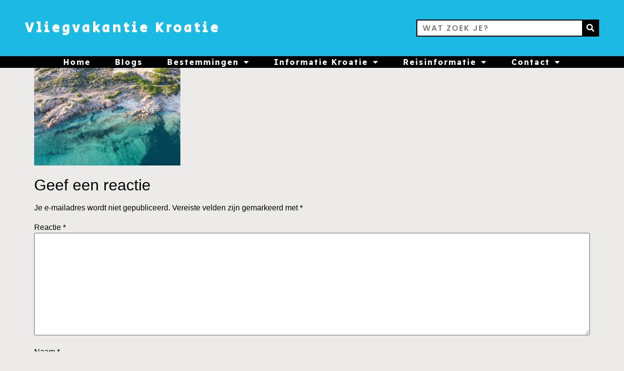

--- FILE ---
content_type: text/html; charset=UTF-8
request_url: https://www.vliegvakantiekroatie.nl/istrie/medulin/aerial-shot-crystal-clear-blue-sea-surrounded-by-seashore-with-trees/
body_size: 13324
content:
<!doctype html>
<html lang="nl-NL">
<head>
	<meta charset="UTF-8">
		<meta name="viewport" content="width=device-width, initial-scale=1">
	<link rel="profile" href="http://gmpg.org/xfn/11">
	<meta name='robots' content='index, follow, max-image-preview:large, max-snippet:-1, max-video-preview:-1' />
	<style>img:is([sizes="auto" i], [sizes^="auto," i]) { contain-intrinsic-size: 3000px 1500px }</style>
	
	<!-- This site is optimized with the Yoast SEO plugin v19.12 - https://yoast.com/wordpress/plugins/seo/ -->
	<title>aerial-shot-crystal-clear-blue-sea-surrounded-by-seashore-with-trees - Vliegvakantie Kroatie</title>
	<link rel="canonical" href="https://www.vliegvakantiekroatie.nl/istrie/medulin/aerial-shot-crystal-clear-blue-sea-surrounded-by-seashore-with-trees/" />
	<meta property="og:locale" content="nl_NL" />
	<meta property="og:type" content="article" />
	<meta property="og:title" content="aerial-shot-crystal-clear-blue-sea-surrounded-by-seashore-with-trees - Vliegvakantie Kroatie" />
	<meta property="og:url" content="https://www.vliegvakantiekroatie.nl/istrie/medulin/aerial-shot-crystal-clear-blue-sea-surrounded-by-seashore-with-trees/" />
	<meta property="og:site_name" content="Vliegvakantie Kroatie" />
	<meta property="og:image" content="https://www.vliegvakantiekroatie.nl/istrie/medulin/aerial-shot-crystal-clear-blue-sea-surrounded-by-seashore-with-trees" />
	<meta property="og:image:width" content="1500" />
	<meta property="og:image:height" content="999" />
	<meta property="og:image:type" content="image/jpeg" />
	<script type="application/ld+json" class="yoast-schema-graph">{"@context":"https://schema.org","@graph":[{"@type":"WebPage","@id":"https://www.vliegvakantiekroatie.nl/istrie/medulin/aerial-shot-crystal-clear-blue-sea-surrounded-by-seashore-with-trees/","url":"https://www.vliegvakantiekroatie.nl/istrie/medulin/aerial-shot-crystal-clear-blue-sea-surrounded-by-seashore-with-trees/","name":"aerial-shot-crystal-clear-blue-sea-surrounded-by-seashore-with-trees - Vliegvakantie Kroatie","isPartOf":{"@id":"https://www.vliegvakantiekroatie.nl/#website"},"primaryImageOfPage":{"@id":"https://www.vliegvakantiekroatie.nl/istrie/medulin/aerial-shot-crystal-clear-blue-sea-surrounded-by-seashore-with-trees/#primaryimage"},"image":{"@id":"https://www.vliegvakantiekroatie.nl/istrie/medulin/aerial-shot-crystal-clear-blue-sea-surrounded-by-seashore-with-trees/#primaryimage"},"thumbnailUrl":"https://www.vliegvakantiekroatie.nl/wp-content/uploads/2022/12/aerial-shot-crystal-clear-blue-sea-surrounded-by-seashore-with-trees.jpg","datePublished":"2022-12-20T14:42:02+00:00","dateModified":"2022-12-20T14:42:02+00:00","breadcrumb":{"@id":"https://www.vliegvakantiekroatie.nl/istrie/medulin/aerial-shot-crystal-clear-blue-sea-surrounded-by-seashore-with-trees/#breadcrumb"},"inLanguage":"nl-NL","potentialAction":[{"@type":"ReadAction","target":["https://www.vliegvakantiekroatie.nl/istrie/medulin/aerial-shot-crystal-clear-blue-sea-surrounded-by-seashore-with-trees/"]}]},{"@type":"ImageObject","inLanguage":"nl-NL","@id":"https://www.vliegvakantiekroatie.nl/istrie/medulin/aerial-shot-crystal-clear-blue-sea-surrounded-by-seashore-with-trees/#primaryimage","url":"https://www.vliegvakantiekroatie.nl/wp-content/uploads/2022/12/aerial-shot-crystal-clear-blue-sea-surrounded-by-seashore-with-trees.jpg","contentUrl":"https://www.vliegvakantiekroatie.nl/wp-content/uploads/2022/12/aerial-shot-crystal-clear-blue-sea-surrounded-by-seashore-with-trees.jpg","width":1500,"height":999},{"@type":"BreadcrumbList","@id":"https://www.vliegvakantiekroatie.nl/istrie/medulin/aerial-shot-crystal-clear-blue-sea-surrounded-by-seashore-with-trees/#breadcrumb","itemListElement":[{"@type":"ListItem","position":1,"name":"Istrie","item":"https://www.vliegvakantiekroatie.nl/istrie/"},{"@type":"ListItem","position":2,"name":"Medulin","item":"https://www.vliegvakantiekroatie.nl/istrie/medulin/"},{"@type":"ListItem","position":3,"name":"aerial-shot-crystal-clear-blue-sea-surrounded-by-seashore-with-trees"}]},{"@type":"WebSite","@id":"https://www.vliegvakantiekroatie.nl/#website","url":"https://www.vliegvakantiekroatie.nl/","name":"Vliegvakantie Kroatie","description":"","potentialAction":[{"@type":"SearchAction","target":{"@type":"EntryPoint","urlTemplate":"https://www.vliegvakantiekroatie.nl/?s={search_term_string}"},"query-input":"required name=search_term_string"}],"inLanguage":"nl-NL"}]}</script>
	<!-- / Yoast SEO plugin. -->


<link rel="alternate" type="application/rss+xml" title="Vliegvakantie Kroatie &raquo; feed" href="https://www.vliegvakantiekroatie.nl/feed/" />
<link rel="alternate" type="application/rss+xml" title="Vliegvakantie Kroatie &raquo; reacties feed" href="https://www.vliegvakantiekroatie.nl/comments/feed/" />
<link rel="alternate" type="application/rss+xml" title="Vliegvakantie Kroatie &raquo; aerial-shot-crystal-clear-blue-sea-surrounded-by-seashore-with-trees reacties feed" href="https://www.vliegvakantiekroatie.nl/istrie/medulin/aerial-shot-crystal-clear-blue-sea-surrounded-by-seashore-with-trees/feed/" />
<script type="text/javascript">
/* <![CDATA[ */
window._wpemojiSettings = {"baseUrl":"https:\/\/s.w.org\/images\/core\/emoji\/16.0.1\/72x72\/","ext":".png","svgUrl":"https:\/\/s.w.org\/images\/core\/emoji\/16.0.1\/svg\/","svgExt":".svg","source":{"concatemoji":"https:\/\/www.vliegvakantiekroatie.nl\/wp-includes\/js\/wp-emoji-release.min.js?ver=6.8.3"}};
/*! This file is auto-generated */
!function(s,n){var o,i,e;function c(e){try{var t={supportTests:e,timestamp:(new Date).valueOf()};sessionStorage.setItem(o,JSON.stringify(t))}catch(e){}}function p(e,t,n){e.clearRect(0,0,e.canvas.width,e.canvas.height),e.fillText(t,0,0);var t=new Uint32Array(e.getImageData(0,0,e.canvas.width,e.canvas.height).data),a=(e.clearRect(0,0,e.canvas.width,e.canvas.height),e.fillText(n,0,0),new Uint32Array(e.getImageData(0,0,e.canvas.width,e.canvas.height).data));return t.every(function(e,t){return e===a[t]})}function u(e,t){e.clearRect(0,0,e.canvas.width,e.canvas.height),e.fillText(t,0,0);for(var n=e.getImageData(16,16,1,1),a=0;a<n.data.length;a++)if(0!==n.data[a])return!1;return!0}function f(e,t,n,a){switch(t){case"flag":return n(e,"\ud83c\udff3\ufe0f\u200d\u26a7\ufe0f","\ud83c\udff3\ufe0f\u200b\u26a7\ufe0f")?!1:!n(e,"\ud83c\udde8\ud83c\uddf6","\ud83c\udde8\u200b\ud83c\uddf6")&&!n(e,"\ud83c\udff4\udb40\udc67\udb40\udc62\udb40\udc65\udb40\udc6e\udb40\udc67\udb40\udc7f","\ud83c\udff4\u200b\udb40\udc67\u200b\udb40\udc62\u200b\udb40\udc65\u200b\udb40\udc6e\u200b\udb40\udc67\u200b\udb40\udc7f");case"emoji":return!a(e,"\ud83e\udedf")}return!1}function g(e,t,n,a){var r="undefined"!=typeof WorkerGlobalScope&&self instanceof WorkerGlobalScope?new OffscreenCanvas(300,150):s.createElement("canvas"),o=r.getContext("2d",{willReadFrequently:!0}),i=(o.textBaseline="top",o.font="600 32px Arial",{});return e.forEach(function(e){i[e]=t(o,e,n,a)}),i}function t(e){var t=s.createElement("script");t.src=e,t.defer=!0,s.head.appendChild(t)}"undefined"!=typeof Promise&&(o="wpEmojiSettingsSupports",i=["flag","emoji"],n.supports={everything:!0,everythingExceptFlag:!0},e=new Promise(function(e){s.addEventListener("DOMContentLoaded",e,{once:!0})}),new Promise(function(t){var n=function(){try{var e=JSON.parse(sessionStorage.getItem(o));if("object"==typeof e&&"number"==typeof e.timestamp&&(new Date).valueOf()<e.timestamp+604800&&"object"==typeof e.supportTests)return e.supportTests}catch(e){}return null}();if(!n){if("undefined"!=typeof Worker&&"undefined"!=typeof OffscreenCanvas&&"undefined"!=typeof URL&&URL.createObjectURL&&"undefined"!=typeof Blob)try{var e="postMessage("+g.toString()+"("+[JSON.stringify(i),f.toString(),p.toString(),u.toString()].join(",")+"));",a=new Blob([e],{type:"text/javascript"}),r=new Worker(URL.createObjectURL(a),{name:"wpTestEmojiSupports"});return void(r.onmessage=function(e){c(n=e.data),r.terminate(),t(n)})}catch(e){}c(n=g(i,f,p,u))}t(n)}).then(function(e){for(var t in e)n.supports[t]=e[t],n.supports.everything=n.supports.everything&&n.supports[t],"flag"!==t&&(n.supports.everythingExceptFlag=n.supports.everythingExceptFlag&&n.supports[t]);n.supports.everythingExceptFlag=n.supports.everythingExceptFlag&&!n.supports.flag,n.DOMReady=!1,n.readyCallback=function(){n.DOMReady=!0}}).then(function(){return e}).then(function(){var e;n.supports.everything||(n.readyCallback(),(e=n.source||{}).concatemoji?t(e.concatemoji):e.wpemoji&&e.twemoji&&(t(e.twemoji),t(e.wpemoji)))}))}((window,document),window._wpemojiSettings);
/* ]]> */
</script>
<style id='wp-emoji-styles-inline-css' type='text/css'>

	img.wp-smiley, img.emoji {
		display: inline !important;
		border: none !important;
		box-shadow: none !important;
		height: 1em !important;
		width: 1em !important;
		margin: 0 0.07em !important;
		vertical-align: -0.1em !important;
		background: none !important;
		padding: 0 !important;
	}
</style>
<link rel='stylesheet' id='wp-block-library-css' href='https://www.vliegvakantiekroatie.nl/wp-includes/css/dist/block-library/style.min.css?ver=6.8.3' type='text/css' media='all' />
<style id='classic-theme-styles-inline-css' type='text/css'>
/*! This file is auto-generated */
.wp-block-button__link{color:#fff;background-color:#32373c;border-radius:9999px;box-shadow:none;text-decoration:none;padding:calc(.667em + 2px) calc(1.333em + 2px);font-size:1.125em}.wp-block-file__button{background:#32373c;color:#fff;text-decoration:none}
</style>
<style id='global-styles-inline-css' type='text/css'>
:root{--wp--preset--aspect-ratio--square: 1;--wp--preset--aspect-ratio--4-3: 4/3;--wp--preset--aspect-ratio--3-4: 3/4;--wp--preset--aspect-ratio--3-2: 3/2;--wp--preset--aspect-ratio--2-3: 2/3;--wp--preset--aspect-ratio--16-9: 16/9;--wp--preset--aspect-ratio--9-16: 9/16;--wp--preset--color--black: #000000;--wp--preset--color--cyan-bluish-gray: #abb8c3;--wp--preset--color--white: #ffffff;--wp--preset--color--pale-pink: #f78da7;--wp--preset--color--vivid-red: #cf2e2e;--wp--preset--color--luminous-vivid-orange: #ff6900;--wp--preset--color--luminous-vivid-amber: #fcb900;--wp--preset--color--light-green-cyan: #7bdcb5;--wp--preset--color--vivid-green-cyan: #00d084;--wp--preset--color--pale-cyan-blue: #8ed1fc;--wp--preset--color--vivid-cyan-blue: #0693e3;--wp--preset--color--vivid-purple: #9b51e0;--wp--preset--gradient--vivid-cyan-blue-to-vivid-purple: linear-gradient(135deg,rgba(6,147,227,1) 0%,rgb(155,81,224) 100%);--wp--preset--gradient--light-green-cyan-to-vivid-green-cyan: linear-gradient(135deg,rgb(122,220,180) 0%,rgb(0,208,130) 100%);--wp--preset--gradient--luminous-vivid-amber-to-luminous-vivid-orange: linear-gradient(135deg,rgba(252,185,0,1) 0%,rgba(255,105,0,1) 100%);--wp--preset--gradient--luminous-vivid-orange-to-vivid-red: linear-gradient(135deg,rgba(255,105,0,1) 0%,rgb(207,46,46) 100%);--wp--preset--gradient--very-light-gray-to-cyan-bluish-gray: linear-gradient(135deg,rgb(238,238,238) 0%,rgb(169,184,195) 100%);--wp--preset--gradient--cool-to-warm-spectrum: linear-gradient(135deg,rgb(74,234,220) 0%,rgb(151,120,209) 20%,rgb(207,42,186) 40%,rgb(238,44,130) 60%,rgb(251,105,98) 80%,rgb(254,248,76) 100%);--wp--preset--gradient--blush-light-purple: linear-gradient(135deg,rgb(255,206,236) 0%,rgb(152,150,240) 100%);--wp--preset--gradient--blush-bordeaux: linear-gradient(135deg,rgb(254,205,165) 0%,rgb(254,45,45) 50%,rgb(107,0,62) 100%);--wp--preset--gradient--luminous-dusk: linear-gradient(135deg,rgb(255,203,112) 0%,rgb(199,81,192) 50%,rgb(65,88,208) 100%);--wp--preset--gradient--pale-ocean: linear-gradient(135deg,rgb(255,245,203) 0%,rgb(182,227,212) 50%,rgb(51,167,181) 100%);--wp--preset--gradient--electric-grass: linear-gradient(135deg,rgb(202,248,128) 0%,rgb(113,206,126) 100%);--wp--preset--gradient--midnight: linear-gradient(135deg,rgb(2,3,129) 0%,rgb(40,116,252) 100%);--wp--preset--font-size--small: 13px;--wp--preset--font-size--medium: 20px;--wp--preset--font-size--large: 36px;--wp--preset--font-size--x-large: 42px;--wp--preset--spacing--20: 0.44rem;--wp--preset--spacing--30: 0.67rem;--wp--preset--spacing--40: 1rem;--wp--preset--spacing--50: 1.5rem;--wp--preset--spacing--60: 2.25rem;--wp--preset--spacing--70: 3.38rem;--wp--preset--spacing--80: 5.06rem;--wp--preset--shadow--natural: 6px 6px 9px rgba(0, 0, 0, 0.2);--wp--preset--shadow--deep: 12px 12px 50px rgba(0, 0, 0, 0.4);--wp--preset--shadow--sharp: 6px 6px 0px rgba(0, 0, 0, 0.2);--wp--preset--shadow--outlined: 6px 6px 0px -3px rgba(255, 255, 255, 1), 6px 6px rgba(0, 0, 0, 1);--wp--preset--shadow--crisp: 6px 6px 0px rgba(0, 0, 0, 1);}:where(.is-layout-flex){gap: 0.5em;}:where(.is-layout-grid){gap: 0.5em;}body .is-layout-flex{display: flex;}.is-layout-flex{flex-wrap: wrap;align-items: center;}.is-layout-flex > :is(*, div){margin: 0;}body .is-layout-grid{display: grid;}.is-layout-grid > :is(*, div){margin: 0;}:where(.wp-block-columns.is-layout-flex){gap: 2em;}:where(.wp-block-columns.is-layout-grid){gap: 2em;}:where(.wp-block-post-template.is-layout-flex){gap: 1.25em;}:where(.wp-block-post-template.is-layout-grid){gap: 1.25em;}.has-black-color{color: var(--wp--preset--color--black) !important;}.has-cyan-bluish-gray-color{color: var(--wp--preset--color--cyan-bluish-gray) !important;}.has-white-color{color: var(--wp--preset--color--white) !important;}.has-pale-pink-color{color: var(--wp--preset--color--pale-pink) !important;}.has-vivid-red-color{color: var(--wp--preset--color--vivid-red) !important;}.has-luminous-vivid-orange-color{color: var(--wp--preset--color--luminous-vivid-orange) !important;}.has-luminous-vivid-amber-color{color: var(--wp--preset--color--luminous-vivid-amber) !important;}.has-light-green-cyan-color{color: var(--wp--preset--color--light-green-cyan) !important;}.has-vivid-green-cyan-color{color: var(--wp--preset--color--vivid-green-cyan) !important;}.has-pale-cyan-blue-color{color: var(--wp--preset--color--pale-cyan-blue) !important;}.has-vivid-cyan-blue-color{color: var(--wp--preset--color--vivid-cyan-blue) !important;}.has-vivid-purple-color{color: var(--wp--preset--color--vivid-purple) !important;}.has-black-background-color{background-color: var(--wp--preset--color--black) !important;}.has-cyan-bluish-gray-background-color{background-color: var(--wp--preset--color--cyan-bluish-gray) !important;}.has-white-background-color{background-color: var(--wp--preset--color--white) !important;}.has-pale-pink-background-color{background-color: var(--wp--preset--color--pale-pink) !important;}.has-vivid-red-background-color{background-color: var(--wp--preset--color--vivid-red) !important;}.has-luminous-vivid-orange-background-color{background-color: var(--wp--preset--color--luminous-vivid-orange) !important;}.has-luminous-vivid-amber-background-color{background-color: var(--wp--preset--color--luminous-vivid-amber) !important;}.has-light-green-cyan-background-color{background-color: var(--wp--preset--color--light-green-cyan) !important;}.has-vivid-green-cyan-background-color{background-color: var(--wp--preset--color--vivid-green-cyan) !important;}.has-pale-cyan-blue-background-color{background-color: var(--wp--preset--color--pale-cyan-blue) !important;}.has-vivid-cyan-blue-background-color{background-color: var(--wp--preset--color--vivid-cyan-blue) !important;}.has-vivid-purple-background-color{background-color: var(--wp--preset--color--vivid-purple) !important;}.has-black-border-color{border-color: var(--wp--preset--color--black) !important;}.has-cyan-bluish-gray-border-color{border-color: var(--wp--preset--color--cyan-bluish-gray) !important;}.has-white-border-color{border-color: var(--wp--preset--color--white) !important;}.has-pale-pink-border-color{border-color: var(--wp--preset--color--pale-pink) !important;}.has-vivid-red-border-color{border-color: var(--wp--preset--color--vivid-red) !important;}.has-luminous-vivid-orange-border-color{border-color: var(--wp--preset--color--luminous-vivid-orange) !important;}.has-luminous-vivid-amber-border-color{border-color: var(--wp--preset--color--luminous-vivid-amber) !important;}.has-light-green-cyan-border-color{border-color: var(--wp--preset--color--light-green-cyan) !important;}.has-vivid-green-cyan-border-color{border-color: var(--wp--preset--color--vivid-green-cyan) !important;}.has-pale-cyan-blue-border-color{border-color: var(--wp--preset--color--pale-cyan-blue) !important;}.has-vivid-cyan-blue-border-color{border-color: var(--wp--preset--color--vivid-cyan-blue) !important;}.has-vivid-purple-border-color{border-color: var(--wp--preset--color--vivid-purple) !important;}.has-vivid-cyan-blue-to-vivid-purple-gradient-background{background: var(--wp--preset--gradient--vivid-cyan-blue-to-vivid-purple) !important;}.has-light-green-cyan-to-vivid-green-cyan-gradient-background{background: var(--wp--preset--gradient--light-green-cyan-to-vivid-green-cyan) !important;}.has-luminous-vivid-amber-to-luminous-vivid-orange-gradient-background{background: var(--wp--preset--gradient--luminous-vivid-amber-to-luminous-vivid-orange) !important;}.has-luminous-vivid-orange-to-vivid-red-gradient-background{background: var(--wp--preset--gradient--luminous-vivid-orange-to-vivid-red) !important;}.has-very-light-gray-to-cyan-bluish-gray-gradient-background{background: var(--wp--preset--gradient--very-light-gray-to-cyan-bluish-gray) !important;}.has-cool-to-warm-spectrum-gradient-background{background: var(--wp--preset--gradient--cool-to-warm-spectrum) !important;}.has-blush-light-purple-gradient-background{background: var(--wp--preset--gradient--blush-light-purple) !important;}.has-blush-bordeaux-gradient-background{background: var(--wp--preset--gradient--blush-bordeaux) !important;}.has-luminous-dusk-gradient-background{background: var(--wp--preset--gradient--luminous-dusk) !important;}.has-pale-ocean-gradient-background{background: var(--wp--preset--gradient--pale-ocean) !important;}.has-electric-grass-gradient-background{background: var(--wp--preset--gradient--electric-grass) !important;}.has-midnight-gradient-background{background: var(--wp--preset--gradient--midnight) !important;}.has-small-font-size{font-size: var(--wp--preset--font-size--small) !important;}.has-medium-font-size{font-size: var(--wp--preset--font-size--medium) !important;}.has-large-font-size{font-size: var(--wp--preset--font-size--large) !important;}.has-x-large-font-size{font-size: var(--wp--preset--font-size--x-large) !important;}
:where(.wp-block-post-template.is-layout-flex){gap: 1.25em;}:where(.wp-block-post-template.is-layout-grid){gap: 1.25em;}
:where(.wp-block-columns.is-layout-flex){gap: 2em;}:where(.wp-block-columns.is-layout-grid){gap: 2em;}
:root :where(.wp-block-pullquote){font-size: 1.5em;line-height: 1.6;}
</style>
<link rel='stylesheet' id='contact-form-7-css' href='https://www.vliegvakantiekroatie.nl/wp-content/plugins/contact-form-7/includes/css/styles.css?ver=5.7' type='text/css' media='all' />
<link rel='stylesheet' id='hello-elementor-css' href='https://www.vliegvakantiekroatie.nl/wp-content/themes/hello-elementor/style.min.css?ver=2.4.1' type='text/css' media='all' />
<link rel='stylesheet' id='hello-elementor-theme-style-css' href='https://www.vliegvakantiekroatie.nl/wp-content/themes/hello-elementor/theme.min.css?ver=2.4.1' type='text/css' media='all' />
<link rel='stylesheet' id='elementor-frontend-css' href='https://www.vliegvakantiekroatie.nl/wp-content/plugins/elementor/assets/css/frontend-lite.min.css?ver=3.9.0' type='text/css' media='all' />
<link rel='stylesheet' id='elementor-post-899-css' href='https://www.vliegvakantiekroatie.nl/wp-content/uploads/elementor/css/post-899.css?ver=1672931536' type='text/css' media='all' />
<link rel='stylesheet' id='elementor-icons-css' href='https://www.vliegvakantiekroatie.nl/wp-content/plugins/elementor/assets/lib/eicons/css/elementor-icons.min.css?ver=5.16.0' type='text/css' media='all' />
<link rel='stylesheet' id='elementor-pro-css' href='https://www.vliegvakantiekroatie.nl/wp-content/plugins/elementor-pro/assets/css/frontend-lite.min.css?ver=3.9.0' type='text/css' media='all' />
<link rel='stylesheet' id='elementor-global-css' href='https://www.vliegvakantiekroatie.nl/wp-content/uploads/elementor/css/global.css?ver=1672931606' type='text/css' media='all' />
<link rel='stylesheet' id='elementor-post-915-css' href='https://www.vliegvakantiekroatie.nl/wp-content/uploads/elementor/css/post-915.css?ver=1672931536' type='text/css' media='all' />
<link rel='stylesheet' id='hello-elementor-child-style-css' href='https://www.vliegvakantiekroatie.nl/wp-content/themes/theme/style.css?ver=1.0.0' type='text/css' media='all' />
<link rel='stylesheet' id='google-fonts-1-css' href='https://fonts.googleapis.com/css?family=Poppins%3A100%2C100italic%2C200%2C200italic%2C300%2C300italic%2C400%2C400italic%2C500%2C500italic%2C600%2C600italic%2C700%2C700italic%2C800%2C800italic%2C900%2C900italic%7CPlayfair+Display%3A100%2C100italic%2C200%2C200italic%2C300%2C300italic%2C400%2C400italic%2C500%2C500italic%2C600%2C600italic%2C700%2C700italic%2C800%2C800italic%2C900%2C900italic%7CSecular+One%3A100%2C100italic%2C200%2C200italic%2C300%2C300italic%2C400%2C400italic%2C500%2C500italic%2C600%2C600italic%2C700%2C700italic%2C800%2C800italic%2C900%2C900italic%7CReadex+Pro%3A100%2C100italic%2C200%2C200italic%2C300%2C300italic%2C400%2C400italic%2C500%2C500italic%2C600%2C600italic%2C700%2C700italic%2C800%2C800italic%2C900%2C900italic&#038;display=auto&#038;ver=6.8.3' type='text/css' media='all' />
<link rel='stylesheet' id='elementor-icons-shared-0-css' href='https://www.vliegvakantiekroatie.nl/wp-content/plugins/elementor/assets/lib/font-awesome/css/fontawesome.min.css?ver=5.15.3' type='text/css' media='all' />
<link rel='stylesheet' id='elementor-icons-fa-solid-css' href='https://www.vliegvakantiekroatie.nl/wp-content/plugins/elementor/assets/lib/font-awesome/css/solid.min.css?ver=5.15.3' type='text/css' media='all' />
<link rel="preconnect" href="https://fonts.gstatic.com/" crossorigin><script type="text/javascript" src="https://www.vliegvakantiekroatie.nl/wp-includes/js/jquery/jquery.min.js?ver=3.7.1" id="jquery-core-js"></script>
<script type="text/javascript" src="https://www.vliegvakantiekroatie.nl/wp-includes/js/jquery/jquery-migrate.min.js?ver=3.4.1" id="jquery-migrate-js"></script>
<link rel="https://api.w.org/" href="https://www.vliegvakantiekroatie.nl/wp-json/" /><link rel="alternate" title="JSON" type="application/json" href="https://www.vliegvakantiekroatie.nl/wp-json/wp/v2/media/2006" /><link rel="EditURI" type="application/rsd+xml" title="RSD" href="https://www.vliegvakantiekroatie.nl/xmlrpc.php?rsd" />
<meta name="generator" content="WordPress 6.8.3" />
<link rel='shortlink' href='https://www.vliegvakantiekroatie.nl/?p=2006' />
<link rel="alternate" title="oEmbed (JSON)" type="application/json+oembed" href="https://www.vliegvakantiekroatie.nl/wp-json/oembed/1.0/embed?url=https%3A%2F%2Fwww.vliegvakantiekroatie.nl%2Fistrie%2Fmedulin%2Faerial-shot-crystal-clear-blue-sea-surrounded-by-seashore-with-trees%2F" />
<link rel="alternate" title="oEmbed (XML)" type="text/xml+oembed" href="https://www.vliegvakantiekroatie.nl/wp-json/oembed/1.0/embed?url=https%3A%2F%2Fwww.vliegvakantiekroatie.nl%2Fistrie%2Fmedulin%2Faerial-shot-crystal-clear-blue-sea-surrounded-by-seashore-with-trees%2F&#038;format=xml" />
</head>
<body class="attachment wp-singular attachment-template-default attachmentid-2006 attachment-jpeg wp-theme-hello-elementor wp-child-theme-theme elementor-default elementor-kit-899">

		<header data-elementor-type="header" data-elementor-id="915" class="elementor elementor-915 elementor-location-header">
								<section class="elementor-section elementor-top-section elementor-element elementor-element-6bad7953 elementor-section-height-min-height elementor-section-content-middle elementor-section-boxed elementor-section-height-default elementor-section-items-middle" data-id="6bad7953" data-element_type="section" data-settings="{&quot;sticky&quot;:&quot;top&quot;,&quot;background_background&quot;:&quot;classic&quot;,&quot;sticky_on&quot;:[&quot;desktop&quot;,&quot;tablet&quot;,&quot;mobile&quot;],&quot;sticky_offset&quot;:0,&quot;sticky_effects_offset&quot;:0}">
						<div class="elementor-container elementor-column-gap-no">
					<div class="elementor-column elementor-col-100 elementor-top-column elementor-element elementor-element-544ce680" data-id="544ce680" data-element_type="column">
			<div class="elementor-widget-wrap elementor-element-populated">
								<div class="elementor-element elementor-element-7d5b09b1 elementor-widget__width-auto elementor-widget elementor-widget-theme-site-title elementor-widget-heading" data-id="7d5b09b1" data-element_type="widget" data-widget_type="theme-site-title.default">
				<div class="elementor-widget-container">
			<style>/*! elementor - v3.9.0 - 06-12-2022 */
.elementor-heading-title{padding:0;margin:0;line-height:1}.elementor-widget-heading .elementor-heading-title[class*=elementor-size-]>a{color:inherit;font-size:inherit;line-height:inherit}.elementor-widget-heading .elementor-heading-title.elementor-size-small{font-size:15px}.elementor-widget-heading .elementor-heading-title.elementor-size-medium{font-size:19px}.elementor-widget-heading .elementor-heading-title.elementor-size-large{font-size:29px}.elementor-widget-heading .elementor-heading-title.elementor-size-xl{font-size:39px}.elementor-widget-heading .elementor-heading-title.elementor-size-xxl{font-size:59px}</style><h2 class="elementor-heading-title elementor-size-default"><a href="https://www.vliegvakantiekroatie.nl">Vliegvakantie Kroatie</a></h2>		</div>
				</div>
				<div class="elementor-element elementor-element-696ee679 elementor-widget__width-auto elementor-search-form--skin-classic elementor-search-form--button-type-icon elementor-search-form--icon-search elementor-widget elementor-widget-search-form" data-id="696ee679" data-element_type="widget" data-settings="{&quot;skin&quot;:&quot;classic&quot;}" data-widget_type="search-form.default">
				<div class="elementor-widget-container">
			<link rel="stylesheet" href="https://www.vliegvakantiekroatie.nl/wp-content/plugins/elementor-pro/assets/css/widget-theme-elements.min.css">		<form class="elementor-search-form" role="search" action="https://www.vliegvakantiekroatie.nl" method="get">
									<div class="elementor-search-form__container">
								<input placeholder="Wat zoek je?" class="elementor-search-form__input" type="search" name="s" title="Zoeken" value="">
													<button class="elementor-search-form__submit" type="submit" title="Zoeken" aria-label="Zoeken">
													<i aria-hidden="true" class="fas fa-search"></i>							<span class="elementor-screen-only">Zoeken</span>
											</button>
											</div>
		</form>
				</div>
				</div>
					</div>
		</div>
							</div>
		</section>
				<section class="elementor-section elementor-top-section elementor-element elementor-element-4afbb186 elementor-section-content-middle elementor-section-boxed elementor-section-height-default elementor-section-height-default" data-id="4afbb186" data-element_type="section" data-settings="{&quot;sticky&quot;:&quot;top&quot;,&quot;background_background&quot;:&quot;classic&quot;,&quot;sticky_on&quot;:[&quot;desktop&quot;,&quot;tablet&quot;,&quot;mobile&quot;],&quot;sticky_offset&quot;:0,&quot;sticky_effects_offset&quot;:0}">
						<div class="elementor-container elementor-column-gap-no">
					<div class="elementor-column elementor-col-100 elementor-top-column elementor-element elementor-element-493dd169" data-id="493dd169" data-element_type="column">
			<div class="elementor-widget-wrap elementor-element-populated">
								<div class="elementor-element elementor-element-56100501 elementor-nav-menu__align-center elementor-nav-menu--dropdown-mobile elementor-nav-menu--stretch elementor-widget-mobile__width-initial elementor-nav-menu__text-align-aside elementor-nav-menu--toggle elementor-nav-menu--burger elementor-widget elementor-widget-nav-menu" data-id="56100501" data-element_type="widget" data-settings="{&quot;full_width&quot;:&quot;stretch&quot;,&quot;layout&quot;:&quot;horizontal&quot;,&quot;submenu_icon&quot;:{&quot;value&quot;:&quot;&lt;i class=\&quot;fas fa-caret-down\&quot;&gt;&lt;\/i&gt;&quot;,&quot;library&quot;:&quot;fa-solid&quot;},&quot;toggle&quot;:&quot;burger&quot;}" data-widget_type="nav-menu.default">
				<div class="elementor-widget-container">
			<link rel="stylesheet" href="https://www.vliegvakantiekroatie.nl/wp-content/plugins/elementor-pro/assets/css/widget-nav-menu.min.css">			<nav migration_allowed="1" migrated="0" class="elementor-nav-menu--main elementor-nav-menu__container elementor-nav-menu--layout-horizontal e--pointer-underline e--animation-fade">
				<ul id="menu-1-56100501" class="elementor-nav-menu"><li class="menu-item menu-item-type-post_type menu-item-object-page menu-item-home menu-item-943"><a href="https://www.vliegvakantiekroatie.nl/" class="elementor-item">Home</a></li>
<li class="menu-item menu-item-type-post_type menu-item-object-page menu-item-1056"><a href="https://www.vliegvakantiekroatie.nl/blogs/" class="elementor-item">Blogs</a></li>
<li class="menu-item menu-item-type-post_type menu-item-object-page menu-item-has-children menu-item-476"><a href="https://www.vliegvakantiekroatie.nl/bestemmingen/" class="elementor-item">Bestemmingen</a>
<ul class="sub-menu elementor-nav-menu--dropdown">
	<li class="menu-item menu-item-type-post_type menu-item-object-page menu-item-477"><a href="https://www.vliegvakantiekroatie.nl/brac/" class="elementor-sub-item">Brac</a></li>
	<li class="menu-item menu-item-type-post_type menu-item-object-page menu-item-478"><a href="https://www.vliegvakantiekroatie.nl/dalmatie/" class="elementor-sub-item">Dalmatie</a></li>
	<li class="menu-item menu-item-type-post_type menu-item-object-page menu-item-479"><a href="https://www.vliegvakantiekroatie.nl/dalmatie/dubrovnik/" class="elementor-sub-item">Dubrovnik</a></li>
	<li class="menu-item menu-item-type-post_type menu-item-object-page menu-item-480"><a href="https://www.vliegvakantiekroatie.nl/dalmatie/makarska/" class="elementor-sub-item">Makarska</a></li>
	<li class="menu-item menu-item-type-post_type menu-item-object-page menu-item-481"><a href="https://www.vliegvakantiekroatie.nl/dalmatie/split/" class="elementor-sub-item">Split</a></li>
	<li class="menu-item menu-item-type-post_type menu-item-object-page menu-item-482"><a href="https://www.vliegvakantiekroatie.nl/dalmatie/trogir/" class="elementor-sub-item">Trogir</a></li>
	<li class="menu-item menu-item-type-post_type menu-item-object-page menu-item-483"><a href="https://www.vliegvakantiekroatie.nl/hvar/" class="elementor-sub-item">Hvar</a></li>
	<li class="menu-item menu-item-type-post_type menu-item-object-page menu-item-484"><a href="https://www.vliegvakantiekroatie.nl/istrie/" class="elementor-sub-item">Istrie</a></li>
	<li class="menu-item menu-item-type-post_type menu-item-object-page menu-item-485"><a href="https://www.vliegvakantiekroatie.nl/istrie/medulin/" class="elementor-sub-item">Medulin</a></li>
	<li class="menu-item menu-item-type-post_type menu-item-object-page menu-item-486"><a href="https://www.vliegvakantiekroatie.nl/istrie/porec/" class="elementor-sub-item">Porec</a></li>
	<li class="menu-item menu-item-type-post_type menu-item-object-page menu-item-487"><a href="https://www.vliegvakantiekroatie.nl/istrie/pula/" class="elementor-sub-item">Pula</a></li>
	<li class="menu-item menu-item-type-post_type menu-item-object-page menu-item-488"><a href="https://www.vliegvakantiekroatie.nl/istrie/rabac/" class="elementor-sub-item">Rabac</a></li>
	<li class="menu-item menu-item-type-post_type menu-item-object-page menu-item-489"><a href="https://www.vliegvakantiekroatie.nl/istrie/rovinj/" class="elementor-sub-item">Rovinj</a></li>
	<li class="menu-item menu-item-type-post_type menu-item-object-page menu-item-490"><a href="https://www.vliegvakantiekroatie.nl/istrie/umag/" class="elementor-sub-item">Umag</a></li>
	<li class="menu-item menu-item-type-post_type menu-item-object-page menu-item-491"><a href="https://www.vliegvakantiekroatie.nl/istrie/vrsar/" class="elementor-sub-item">Vrsar</a></li>
	<li class="menu-item menu-item-type-post_type menu-item-object-page menu-item-492"><a href="https://www.vliegvakantiekroatie.nl/korcula/" class="elementor-sub-item">Korcula</a></li>
	<li class="menu-item menu-item-type-post_type menu-item-object-page menu-item-493"><a href="https://www.vliegvakantiekroatie.nl/krk/" class="elementor-sub-item">Krk</a></li>
	<li class="menu-item menu-item-type-post_type menu-item-object-page menu-item-494"><a href="https://www.vliegvakantiekroatie.nl/kvarner/" class="elementor-sub-item">Kvarner</a></li>
	<li class="menu-item menu-item-type-post_type menu-item-object-page menu-item-495"><a href="https://www.vliegvakantiekroatie.nl/kvarner/opatija/" class="elementor-sub-item">Opatija</a></li>
</ul>
</li>
<li class="menu-item menu-item-type-post_type menu-item-object-page menu-item-has-children menu-item-459"><a href="https://www.vliegvakantiekroatie.nl/informatie-over-kroatie/" class="elementor-item">Informatie Kroatie</a>
<ul class="sub-menu elementor-nav-menu--dropdown">
	<li class="menu-item menu-item-type-post_type menu-item-object-page menu-item-460"><a href="https://www.vliegvakantiekroatie.nl/informatie-over-kroatie/activiteiten-kroatie/" class="elementor-sub-item">Activiteiten Kroatie</a></li>
	<li class="menu-item menu-item-type-post_type menu-item-object-page menu-item-461"><a href="https://www.vliegvakantiekroatie.nl/informatie-over-kroatie/cultuur/" class="elementor-sub-item">Cultuur</a></li>
	<li class="menu-item menu-item-type-post_type menu-item-object-page menu-item-462"><a href="https://www.vliegvakantiekroatie.nl/informatie-over-kroatie/klimaat/" class="elementor-sub-item">Klimaat</a></li>
	<li class="menu-item menu-item-type-post_type menu-item-object-page menu-item-463"><a href="https://www.vliegvakantiekroatie.nl/informatie-over-kroatie/natuur/" class="elementor-sub-item">Natuur</a></li>
</ul>
</li>
<li class="menu-item menu-item-type-custom menu-item-object-custom menu-item-has-children menu-item-390"><a class="elementor-item">Reisinformatie</a>
<ul class="sub-menu elementor-nav-menu--dropdown">
	<li class="menu-item menu-item-type-post_type menu-item-object-page menu-item-465"><a href="https://www.vliegvakantiekroatie.nl/aanbieders/" class="elementor-sub-item">Aanbieders</a></li>
	<li class="menu-item menu-item-type-post_type menu-item-object-page menu-item-466"><a href="https://www.vliegvakantiekroatie.nl/all-inclusive/" class="elementor-sub-item">All inclusive</a></li>
	<li class="menu-item menu-item-type-post_type menu-item-object-page menu-item-467"><a href="https://www.vliegvakantiekroatie.nl/bezienswaardigheden-in-kroatie/" class="elementor-sub-item">Bezienswaardigheden</a></li>
	<li class="menu-item menu-item-type-post_type menu-item-object-page menu-item-468"><a href="https://www.vliegvakantiekroatie.nl/fly-drive/" class="elementor-sub-item">Fly drive</a></li>
	<li class="menu-item menu-item-type-post_type menu-item-object-page menu-item-469"><a href="https://www.vliegvakantiekroatie.nl/hotel-of-appartement/" class="elementor-sub-item">Hotel of appartement</a></li>
	<li class="menu-item menu-item-type-post_type menu-item-object-page menu-item-470"><a href="https://www.vliegvakantiekroatie.nl/kaart/" class="elementor-sub-item">Kaart</a></li>
	<li class="menu-item menu-item-type-post_type menu-item-object-page menu-item-471"><a href="https://www.vliegvakantiekroatie.nl/last-minute-vakantie/" class="elementor-sub-item">Last minute vakantie</a></li>
	<li class="menu-item menu-item-type-post_type menu-item-object-page menu-item-472"><a href="https://www.vliegvakantiekroatie.nl/praktische-informatie/" class="elementor-sub-item">Reisinformatie</a></li>
	<li class="menu-item menu-item-type-post_type menu-item-object-page menu-item-474"><a href="https://www.vliegvakantiekroatie.nl/vliegvakantie/" class="elementor-sub-item">Vliegvakantie</a></li>
	<li class="menu-item menu-item-type-post_type menu-item-object-page menu-item-475"><a href="https://www.vliegvakantiekroatie.nl/vliegvelden/" class="elementor-sub-item">Vliegvelden</a></li>
</ul>
</li>
<li class="menu-item menu-item-type-post_type menu-item-object-page menu-item-has-children menu-item-944"><a href="https://www.vliegvakantiekroatie.nl/contact/" class="elementor-item">Contact</a>
<ul class="sub-menu elementor-nav-menu--dropdown">
	<li class="menu-item menu-item-type-post_type menu-item-object-page menu-item-2613"><a href="https://www.vliegvakantiekroatie.nl/vrienden/" class="elementor-sub-item">Vrienden</a></li>
	<li class="menu-item menu-item-type-post_type menu-item-object-page menu-item-967"><a href="https://www.vliegvakantiekroatie.nl/partners/" class="elementor-sub-item">Partners</a></li>
</ul>
</li>
</ul>			</nav>
					<div class="elementor-menu-toggle" role="button" tabindex="0" aria-label="Menu toggle" aria-expanded="false">
			<i aria-hidden="true" role="presentation" class="elementor-menu-toggle__icon--open eicon-menu-bar"></i><i aria-hidden="true" role="presentation" class="elementor-menu-toggle__icon--close eicon-close"></i>			<span class="elementor-screen-only">Menu</span>
		</div>
			<nav class="elementor-nav-menu--dropdown elementor-nav-menu__container" aria-hidden="true">
				<ul id="menu-2-56100501" class="elementor-nav-menu"><li class="menu-item menu-item-type-post_type menu-item-object-page menu-item-home menu-item-943"><a href="https://www.vliegvakantiekroatie.nl/" class="elementor-item" tabindex="-1">Home</a></li>
<li class="menu-item menu-item-type-post_type menu-item-object-page menu-item-1056"><a href="https://www.vliegvakantiekroatie.nl/blogs/" class="elementor-item" tabindex="-1">Blogs</a></li>
<li class="menu-item menu-item-type-post_type menu-item-object-page menu-item-has-children menu-item-476"><a href="https://www.vliegvakantiekroatie.nl/bestemmingen/" class="elementor-item" tabindex="-1">Bestemmingen</a>
<ul class="sub-menu elementor-nav-menu--dropdown">
	<li class="menu-item menu-item-type-post_type menu-item-object-page menu-item-477"><a href="https://www.vliegvakantiekroatie.nl/brac/" class="elementor-sub-item" tabindex="-1">Brac</a></li>
	<li class="menu-item menu-item-type-post_type menu-item-object-page menu-item-478"><a href="https://www.vliegvakantiekroatie.nl/dalmatie/" class="elementor-sub-item" tabindex="-1">Dalmatie</a></li>
	<li class="menu-item menu-item-type-post_type menu-item-object-page menu-item-479"><a href="https://www.vliegvakantiekroatie.nl/dalmatie/dubrovnik/" class="elementor-sub-item" tabindex="-1">Dubrovnik</a></li>
	<li class="menu-item menu-item-type-post_type menu-item-object-page menu-item-480"><a href="https://www.vliegvakantiekroatie.nl/dalmatie/makarska/" class="elementor-sub-item" tabindex="-1">Makarska</a></li>
	<li class="menu-item menu-item-type-post_type menu-item-object-page menu-item-481"><a href="https://www.vliegvakantiekroatie.nl/dalmatie/split/" class="elementor-sub-item" tabindex="-1">Split</a></li>
	<li class="menu-item menu-item-type-post_type menu-item-object-page menu-item-482"><a href="https://www.vliegvakantiekroatie.nl/dalmatie/trogir/" class="elementor-sub-item" tabindex="-1">Trogir</a></li>
	<li class="menu-item menu-item-type-post_type menu-item-object-page menu-item-483"><a href="https://www.vliegvakantiekroatie.nl/hvar/" class="elementor-sub-item" tabindex="-1">Hvar</a></li>
	<li class="menu-item menu-item-type-post_type menu-item-object-page menu-item-484"><a href="https://www.vliegvakantiekroatie.nl/istrie/" class="elementor-sub-item" tabindex="-1">Istrie</a></li>
	<li class="menu-item menu-item-type-post_type menu-item-object-page menu-item-485"><a href="https://www.vliegvakantiekroatie.nl/istrie/medulin/" class="elementor-sub-item" tabindex="-1">Medulin</a></li>
	<li class="menu-item menu-item-type-post_type menu-item-object-page menu-item-486"><a href="https://www.vliegvakantiekroatie.nl/istrie/porec/" class="elementor-sub-item" tabindex="-1">Porec</a></li>
	<li class="menu-item menu-item-type-post_type menu-item-object-page menu-item-487"><a href="https://www.vliegvakantiekroatie.nl/istrie/pula/" class="elementor-sub-item" tabindex="-1">Pula</a></li>
	<li class="menu-item menu-item-type-post_type menu-item-object-page menu-item-488"><a href="https://www.vliegvakantiekroatie.nl/istrie/rabac/" class="elementor-sub-item" tabindex="-1">Rabac</a></li>
	<li class="menu-item menu-item-type-post_type menu-item-object-page menu-item-489"><a href="https://www.vliegvakantiekroatie.nl/istrie/rovinj/" class="elementor-sub-item" tabindex="-1">Rovinj</a></li>
	<li class="menu-item menu-item-type-post_type menu-item-object-page menu-item-490"><a href="https://www.vliegvakantiekroatie.nl/istrie/umag/" class="elementor-sub-item" tabindex="-1">Umag</a></li>
	<li class="menu-item menu-item-type-post_type menu-item-object-page menu-item-491"><a href="https://www.vliegvakantiekroatie.nl/istrie/vrsar/" class="elementor-sub-item" tabindex="-1">Vrsar</a></li>
	<li class="menu-item menu-item-type-post_type menu-item-object-page menu-item-492"><a href="https://www.vliegvakantiekroatie.nl/korcula/" class="elementor-sub-item" tabindex="-1">Korcula</a></li>
	<li class="menu-item menu-item-type-post_type menu-item-object-page menu-item-493"><a href="https://www.vliegvakantiekroatie.nl/krk/" class="elementor-sub-item" tabindex="-1">Krk</a></li>
	<li class="menu-item menu-item-type-post_type menu-item-object-page menu-item-494"><a href="https://www.vliegvakantiekroatie.nl/kvarner/" class="elementor-sub-item" tabindex="-1">Kvarner</a></li>
	<li class="menu-item menu-item-type-post_type menu-item-object-page menu-item-495"><a href="https://www.vliegvakantiekroatie.nl/kvarner/opatija/" class="elementor-sub-item" tabindex="-1">Opatija</a></li>
</ul>
</li>
<li class="menu-item menu-item-type-post_type menu-item-object-page menu-item-has-children menu-item-459"><a href="https://www.vliegvakantiekroatie.nl/informatie-over-kroatie/" class="elementor-item" tabindex="-1">Informatie Kroatie</a>
<ul class="sub-menu elementor-nav-menu--dropdown">
	<li class="menu-item menu-item-type-post_type menu-item-object-page menu-item-460"><a href="https://www.vliegvakantiekroatie.nl/informatie-over-kroatie/activiteiten-kroatie/" class="elementor-sub-item" tabindex="-1">Activiteiten Kroatie</a></li>
	<li class="menu-item menu-item-type-post_type menu-item-object-page menu-item-461"><a href="https://www.vliegvakantiekroatie.nl/informatie-over-kroatie/cultuur/" class="elementor-sub-item" tabindex="-1">Cultuur</a></li>
	<li class="menu-item menu-item-type-post_type menu-item-object-page menu-item-462"><a href="https://www.vliegvakantiekroatie.nl/informatie-over-kroatie/klimaat/" class="elementor-sub-item" tabindex="-1">Klimaat</a></li>
	<li class="menu-item menu-item-type-post_type menu-item-object-page menu-item-463"><a href="https://www.vliegvakantiekroatie.nl/informatie-over-kroatie/natuur/" class="elementor-sub-item" tabindex="-1">Natuur</a></li>
</ul>
</li>
<li class="menu-item menu-item-type-custom menu-item-object-custom menu-item-has-children menu-item-390"><a class="elementor-item" tabindex="-1">Reisinformatie</a>
<ul class="sub-menu elementor-nav-menu--dropdown">
	<li class="menu-item menu-item-type-post_type menu-item-object-page menu-item-465"><a href="https://www.vliegvakantiekroatie.nl/aanbieders/" class="elementor-sub-item" tabindex="-1">Aanbieders</a></li>
	<li class="menu-item menu-item-type-post_type menu-item-object-page menu-item-466"><a href="https://www.vliegvakantiekroatie.nl/all-inclusive/" class="elementor-sub-item" tabindex="-1">All inclusive</a></li>
	<li class="menu-item menu-item-type-post_type menu-item-object-page menu-item-467"><a href="https://www.vliegvakantiekroatie.nl/bezienswaardigheden-in-kroatie/" class="elementor-sub-item" tabindex="-1">Bezienswaardigheden</a></li>
	<li class="menu-item menu-item-type-post_type menu-item-object-page menu-item-468"><a href="https://www.vliegvakantiekroatie.nl/fly-drive/" class="elementor-sub-item" tabindex="-1">Fly drive</a></li>
	<li class="menu-item menu-item-type-post_type menu-item-object-page menu-item-469"><a href="https://www.vliegvakantiekroatie.nl/hotel-of-appartement/" class="elementor-sub-item" tabindex="-1">Hotel of appartement</a></li>
	<li class="menu-item menu-item-type-post_type menu-item-object-page menu-item-470"><a href="https://www.vliegvakantiekroatie.nl/kaart/" class="elementor-sub-item" tabindex="-1">Kaart</a></li>
	<li class="menu-item menu-item-type-post_type menu-item-object-page menu-item-471"><a href="https://www.vliegvakantiekroatie.nl/last-minute-vakantie/" class="elementor-sub-item" tabindex="-1">Last minute vakantie</a></li>
	<li class="menu-item menu-item-type-post_type menu-item-object-page menu-item-472"><a href="https://www.vliegvakantiekroatie.nl/praktische-informatie/" class="elementor-sub-item" tabindex="-1">Reisinformatie</a></li>
	<li class="menu-item menu-item-type-post_type menu-item-object-page menu-item-474"><a href="https://www.vliegvakantiekroatie.nl/vliegvakantie/" class="elementor-sub-item" tabindex="-1">Vliegvakantie</a></li>
	<li class="menu-item menu-item-type-post_type menu-item-object-page menu-item-475"><a href="https://www.vliegvakantiekroatie.nl/vliegvelden/" class="elementor-sub-item" tabindex="-1">Vliegvelden</a></li>
</ul>
</li>
<li class="menu-item menu-item-type-post_type menu-item-object-page menu-item-has-children menu-item-944"><a href="https://www.vliegvakantiekroatie.nl/contact/" class="elementor-item" tabindex="-1">Contact</a>
<ul class="sub-menu elementor-nav-menu--dropdown">
	<li class="menu-item menu-item-type-post_type menu-item-object-page menu-item-2613"><a href="https://www.vliegvakantiekroatie.nl/vrienden/" class="elementor-sub-item" tabindex="-1">Vrienden</a></li>
	<li class="menu-item menu-item-type-post_type menu-item-object-page menu-item-967"><a href="https://www.vliegvakantiekroatie.nl/partners/" class="elementor-sub-item" tabindex="-1">Partners</a></li>
</ul>
</li>
</ul>			</nav>
				</div>
				</div>
					</div>
		</div>
							</div>
		</section>
						</header>
		
<main class="site-main post-2006 attachment type-attachment status-inherit hentry" role="main">
		<div class="page-content">
		<p class="attachment"><a href='https://www.vliegvakantiekroatie.nl/wp-content/uploads/2022/12/aerial-shot-crystal-clear-blue-sea-surrounded-by-seashore-with-trees.jpg'><img fetchpriority="high" decoding="async" width="300" height="200" src="https://www.vliegvakantiekroatie.nl/wp-content/uploads/2022/12/aerial-shot-crystal-clear-blue-sea-surrounded-by-seashore-with-trees-300x200.jpg" class="attachment-medium size-medium" alt="" srcset="https://www.vliegvakantiekroatie.nl/wp-content/uploads/2022/12/aerial-shot-crystal-clear-blue-sea-surrounded-by-seashore-with-trees-300x200.jpg 300w, https://www.vliegvakantiekroatie.nl/wp-content/uploads/2022/12/aerial-shot-crystal-clear-blue-sea-surrounded-by-seashore-with-trees-1024x682.jpg 1024w, https://www.vliegvakantiekroatie.nl/wp-content/uploads/2022/12/aerial-shot-crystal-clear-blue-sea-surrounded-by-seashore-with-trees-768x511.jpg 768w, https://www.vliegvakantiekroatie.nl/wp-content/uploads/2022/12/aerial-shot-crystal-clear-blue-sea-surrounded-by-seashore-with-trees.jpg 1500w" sizes="(max-width: 300px) 100vw, 300px" /></a></p>
		<div class="post-tags">
					</div>
			</div>

	<section id="comments" class="comments-area">

	

	<div id="respond" class="comment-respond">
		<h2 id="reply-title" class="comment-reply-title">Geef een reactie <small><a rel="nofollow" id="cancel-comment-reply-link" href="/istrie/medulin/aerial-shot-crystal-clear-blue-sea-surrounded-by-seashore-with-trees/#respond" style="display:none;">Reactie annuleren</a></small></h2><form action="https://www.vliegvakantiekroatie.nl/wp-comments-post.php" method="post" id="commentform" class="comment-form"><p class="comment-notes"><span id="email-notes">Je e-mailadres wordt niet gepubliceerd.</span> <span class="required-field-message">Vereiste velden zijn gemarkeerd met <span class="required">*</span></span></p><p class="comment-form-comment"><label for="comment">Reactie <span class="required">*</span></label> <textarea id="comment" name="comment" cols="45" rows="8" maxlength="65525" required></textarea></p><p class="comment-form-author"><label for="author">Naam <span class="required">*</span></label> <input id="author" name="author" type="text" value="" size="30" maxlength="245" autocomplete="name" required /></p>
<p class="comment-form-email"><label for="email">E-mail <span class="required">*</span></label> <input id="email" name="email" type="email" value="" size="30" maxlength="100" aria-describedby="email-notes" autocomplete="email" required /></p>
<p class="comment-form-url"><label for="url">Site</label> <input id="url" name="url" type="url" value="" size="30" maxlength="200" autocomplete="url" /></p>
<p class="form-submit"><input name="submit" type="submit" id="submit" class="submit" value="Reactie plaatsen" /> <input type='hidden' name='comment_post_ID' value='2006' id='comment_post_ID' />
<input type='hidden' name='comment_parent' id='comment_parent' value='0' />
</p></form>	</div><!-- #respond -->
	
</section><!-- .comments-area -->
</main>

	
<script type="speculationrules">
{"prefetch":[{"source":"document","where":{"and":[{"href_matches":"\/*"},{"not":{"href_matches":["\/wp-*.php","\/wp-admin\/*","\/wp-content\/uploads\/*","\/wp-content\/*","\/wp-content\/plugins\/*","\/wp-content\/themes\/theme\/*","\/wp-content\/themes\/hello-elementor\/*","\/*\\?(.+)"]}},{"not":{"selector_matches":"a[rel~=\"nofollow\"]"}},{"not":{"selector_matches":".no-prefetch, .no-prefetch a"}}]},"eagerness":"conservative"}]}
</script>
<script type="text/javascript" src="https://www.vliegvakantiekroatie.nl/wp-content/plugins/contact-form-7/includes/swv/js/index.js?ver=5.7" id="swv-js"></script>
<script type="text/javascript" id="contact-form-7-js-extra">
/* <![CDATA[ */
var wpcf7 = {"api":{"root":"https:\/\/www.vliegvakantiekroatie.nl\/wp-json\/","namespace":"contact-form-7\/v1"}};
/* ]]> */
</script>
<script type="text/javascript" src="https://www.vliegvakantiekroatie.nl/wp-content/plugins/contact-form-7/includes/js/index.js?ver=5.7" id="contact-form-7-js"></script>
<script type="text/javascript" src="https://www.vliegvakantiekroatie.nl/wp-content/themes/hello-elementor/assets/js/hello-frontend.min.js?ver=1.0.0" id="hello-theme-frontend-js"></script>
<script type="text/javascript" src="https://www.google.com/recaptcha/api.js?render=6Ld2Tk8dAAAAAJ1sABj_nGSXiNIXL3M4KZ3Ss2Bp&amp;ver=3.0" id="google-recaptcha-js"></script>
<script type="text/javascript" src="https://www.vliegvakantiekroatie.nl/wp-includes/js/dist/vendor/wp-polyfill.min.js?ver=3.15.0" id="wp-polyfill-js"></script>
<script type="text/javascript" id="wpcf7-recaptcha-js-extra">
/* <![CDATA[ */
var wpcf7_recaptcha = {"sitekey":"6Ld2Tk8dAAAAAJ1sABj_nGSXiNIXL3M4KZ3Ss2Bp","actions":{"homepage":"homepage","contactform":"contactform"}};
/* ]]> */
</script>
<script type="text/javascript" src="https://www.vliegvakantiekroatie.nl/wp-content/plugins/contact-form-7/modules/recaptcha/index.js?ver=5.7" id="wpcf7-recaptcha-js"></script>
<script type="text/javascript" src="https://www.vliegvakantiekroatie.nl/wp-content/plugins/elementor-pro/assets/lib/smartmenus/jquery.smartmenus.min.js?ver=1.0.1" id="smartmenus-js"></script>
<script type="text/javascript" src="https://www.vliegvakantiekroatie.nl/wp-includes/js/comment-reply.min.js?ver=6.8.3" id="comment-reply-js" async="async" data-wp-strategy="async"></script>
<script type="text/javascript" src="https://www.vliegvakantiekroatie.nl/wp-content/plugins/elementor-pro/assets/js/webpack-pro.runtime.min.js?ver=3.9.0" id="elementor-pro-webpack-runtime-js"></script>
<script type="text/javascript" src="https://www.vliegvakantiekroatie.nl/wp-content/plugins/elementor/assets/js/webpack.runtime.min.js?ver=3.9.0" id="elementor-webpack-runtime-js"></script>
<script type="text/javascript" src="https://www.vliegvakantiekroatie.nl/wp-content/plugins/elementor/assets/js/frontend-modules.min.js?ver=3.9.0" id="elementor-frontend-modules-js"></script>
<script type="text/javascript" src="https://www.vliegvakantiekroatie.nl/wp-includes/js/dist/hooks.min.js?ver=4d63a3d491d11ffd8ac6" id="wp-hooks-js"></script>
<script type="text/javascript" src="https://www.vliegvakantiekroatie.nl/wp-includes/js/dist/i18n.min.js?ver=5e580eb46a90c2b997e6" id="wp-i18n-js"></script>
<script type="text/javascript" id="wp-i18n-js-after">
/* <![CDATA[ */
wp.i18n.setLocaleData( { 'text direction\u0004ltr': [ 'ltr' ] } );
/* ]]> */
</script>
<script type="text/javascript" id="elementor-pro-frontend-js-before">
/* <![CDATA[ */
var ElementorProFrontendConfig = {"ajaxurl":"https:\/\/www.vliegvakantiekroatie.nl\/wp-admin\/admin-ajax.php","nonce":"5439ff416d","urls":{"assets":"https:\/\/www.vliegvakantiekroatie.nl\/wp-content\/plugins\/elementor-pro\/assets\/","rest":"https:\/\/www.vliegvakantiekroatie.nl\/wp-json\/"},"shareButtonsNetworks":{"facebook":{"title":"Facebook","has_counter":true},"twitter":{"title":"Twitter"},"linkedin":{"title":"LinkedIn","has_counter":true},"pinterest":{"title":"Pinterest","has_counter":true},"reddit":{"title":"Reddit","has_counter":true},"vk":{"title":"VK","has_counter":true},"odnoklassniki":{"title":"OK","has_counter":true},"tumblr":{"title":"Tumblr"},"digg":{"title":"Digg"},"skype":{"title":"Skype"},"stumbleupon":{"title":"StumbleUpon","has_counter":true},"mix":{"title":"Mix"},"telegram":{"title":"Telegram"},"pocket":{"title":"Pocket","has_counter":true},"xing":{"title":"XING","has_counter":true},"whatsapp":{"title":"WhatsApp"},"email":{"title":"Email"},"print":{"title":"Print"}},"facebook_sdk":{"lang":"nl_NL","app_id":""},"lottie":{"defaultAnimationUrl":"https:\/\/www.vliegvakantiekroatie.nl\/wp-content\/plugins\/elementor-pro\/modules\/lottie\/assets\/animations\/default.json"}};
/* ]]> */
</script>
<script type="text/javascript" src="https://www.vliegvakantiekroatie.nl/wp-content/plugins/elementor-pro/assets/js/frontend.min.js?ver=3.9.0" id="elementor-pro-frontend-js"></script>
<script type="text/javascript" src="https://www.vliegvakantiekroatie.nl/wp-content/plugins/elementor/assets/lib/waypoints/waypoints.min.js?ver=4.0.2" id="elementor-waypoints-js"></script>
<script type="text/javascript" src="https://www.vliegvakantiekroatie.nl/wp-includes/js/jquery/ui/core.min.js?ver=1.13.3" id="jquery-ui-core-js"></script>
<script type="text/javascript" id="elementor-frontend-js-before">
/* <![CDATA[ */
var elementorFrontendConfig = {"environmentMode":{"edit":false,"wpPreview":false,"isScriptDebug":false},"i18n":{"shareOnFacebook":"Deel via Facebook","shareOnTwitter":"Deel via Twitter","pinIt":"Pin dit","download":"Downloaden","downloadImage":"Download afbeelding","fullscreen":"Volledig scherm","zoom":"Zoom","share":"Delen","playVideo":"Video afspelen","previous":"Vorige","next":"Volgende","close":"Sluiten"},"is_rtl":false,"breakpoints":{"xs":0,"sm":480,"md":768,"lg":1025,"xl":1440,"xxl":1600},"responsive":{"breakpoints":{"mobile":{"label":"Mobiel","value":767,"default_value":767,"direction":"max","is_enabled":true},"mobile_extra":{"label":"Mobiel Extra","value":880,"default_value":880,"direction":"max","is_enabled":false},"tablet":{"label":"Tablet","value":1024,"default_value":1024,"direction":"max","is_enabled":true},"tablet_extra":{"label":"Tablet Extra","value":1200,"default_value":1200,"direction":"max","is_enabled":false},"laptop":{"label":"Laptop","value":1366,"default_value":1366,"direction":"max","is_enabled":false},"widescreen":{"label":"Breedbeeld","value":2400,"default_value":2400,"direction":"min","is_enabled":false}}},"version":"3.9.0","is_static":false,"experimentalFeatures":{"e_dom_optimization":true,"e_optimized_assets_loading":true,"e_optimized_css_loading":true,"a11y_improvements":true,"additional_custom_breakpoints":true,"e_import_export":true,"e_hidden_wordpress_widgets":true,"theme_builder_v2":true,"hello-theme-header-footer":true,"landing-pages":true,"elements-color-picker":true,"favorite-widgets":true,"admin-top-bar":true,"kit-elements-defaults":true,"page-transitions":true,"notes":true,"form-submissions":true,"e_scroll_snap":true},"urls":{"assets":"https:\/\/www.vliegvakantiekroatie.nl\/wp-content\/plugins\/elementor\/assets\/"},"settings":{"page":[],"editorPreferences":[]},"kit":{"body_background_background":"classic","active_breakpoints":["viewport_mobile","viewport_tablet"],"global_image_lightbox":"yes","lightbox_enable_counter":"yes","lightbox_enable_fullscreen":"yes","lightbox_enable_zoom":"yes","lightbox_enable_share":"yes","hello_header_logo_type":"title","hello_header_menu_layout":"horizontal","hello_footer_logo_type":"logo"},"post":{"id":2006,"title":"aerial-shot-crystal-clear-blue-sea-surrounded-by-seashore-with-trees%20-%20Vliegvakantie%20Kroatie","excerpt":"","featuredImage":false}};
/* ]]> */
</script>
<script type="text/javascript" src="https://www.vliegvakantiekroatie.nl/wp-content/plugins/elementor/assets/js/frontend.min.js?ver=3.9.0" id="elementor-frontend-js"></script>
<script type="text/javascript" src="https://www.vliegvakantiekroatie.nl/wp-content/plugins/elementor-pro/assets/js/elements-handlers.min.js?ver=3.9.0" id="pro-elements-handlers-js"></script>
<script type="text/javascript" src="https://www.vliegvakantiekroatie.nl/wp-content/plugins/elementor-pro/assets/lib/sticky/jquery.sticky.min.js?ver=3.9.0" id="e-sticky-js"></script>

</body>
</html>


--- FILE ---
content_type: text/html; charset=utf-8
request_url: https://www.google.com/recaptcha/api2/anchor?ar=1&k=6Ld2Tk8dAAAAAJ1sABj_nGSXiNIXL3M4KZ3Ss2Bp&co=aHR0cHM6Ly93d3cudmxpZWd2YWthbnRpZWtyb2F0aWUubmw6NDQz&hl=en&v=PoyoqOPhxBO7pBk68S4YbpHZ&size=invisible&anchor-ms=20000&execute-ms=30000&cb=ori03dll9j2m
body_size: 48781
content:
<!DOCTYPE HTML><html dir="ltr" lang="en"><head><meta http-equiv="Content-Type" content="text/html; charset=UTF-8">
<meta http-equiv="X-UA-Compatible" content="IE=edge">
<title>reCAPTCHA</title>
<style type="text/css">
/* cyrillic-ext */
@font-face {
  font-family: 'Roboto';
  font-style: normal;
  font-weight: 400;
  font-stretch: 100%;
  src: url(//fonts.gstatic.com/s/roboto/v48/KFO7CnqEu92Fr1ME7kSn66aGLdTylUAMa3GUBHMdazTgWw.woff2) format('woff2');
  unicode-range: U+0460-052F, U+1C80-1C8A, U+20B4, U+2DE0-2DFF, U+A640-A69F, U+FE2E-FE2F;
}
/* cyrillic */
@font-face {
  font-family: 'Roboto';
  font-style: normal;
  font-weight: 400;
  font-stretch: 100%;
  src: url(//fonts.gstatic.com/s/roboto/v48/KFO7CnqEu92Fr1ME7kSn66aGLdTylUAMa3iUBHMdazTgWw.woff2) format('woff2');
  unicode-range: U+0301, U+0400-045F, U+0490-0491, U+04B0-04B1, U+2116;
}
/* greek-ext */
@font-face {
  font-family: 'Roboto';
  font-style: normal;
  font-weight: 400;
  font-stretch: 100%;
  src: url(//fonts.gstatic.com/s/roboto/v48/KFO7CnqEu92Fr1ME7kSn66aGLdTylUAMa3CUBHMdazTgWw.woff2) format('woff2');
  unicode-range: U+1F00-1FFF;
}
/* greek */
@font-face {
  font-family: 'Roboto';
  font-style: normal;
  font-weight: 400;
  font-stretch: 100%;
  src: url(//fonts.gstatic.com/s/roboto/v48/KFO7CnqEu92Fr1ME7kSn66aGLdTylUAMa3-UBHMdazTgWw.woff2) format('woff2');
  unicode-range: U+0370-0377, U+037A-037F, U+0384-038A, U+038C, U+038E-03A1, U+03A3-03FF;
}
/* math */
@font-face {
  font-family: 'Roboto';
  font-style: normal;
  font-weight: 400;
  font-stretch: 100%;
  src: url(//fonts.gstatic.com/s/roboto/v48/KFO7CnqEu92Fr1ME7kSn66aGLdTylUAMawCUBHMdazTgWw.woff2) format('woff2');
  unicode-range: U+0302-0303, U+0305, U+0307-0308, U+0310, U+0312, U+0315, U+031A, U+0326-0327, U+032C, U+032F-0330, U+0332-0333, U+0338, U+033A, U+0346, U+034D, U+0391-03A1, U+03A3-03A9, U+03B1-03C9, U+03D1, U+03D5-03D6, U+03F0-03F1, U+03F4-03F5, U+2016-2017, U+2034-2038, U+203C, U+2040, U+2043, U+2047, U+2050, U+2057, U+205F, U+2070-2071, U+2074-208E, U+2090-209C, U+20D0-20DC, U+20E1, U+20E5-20EF, U+2100-2112, U+2114-2115, U+2117-2121, U+2123-214F, U+2190, U+2192, U+2194-21AE, U+21B0-21E5, U+21F1-21F2, U+21F4-2211, U+2213-2214, U+2216-22FF, U+2308-230B, U+2310, U+2319, U+231C-2321, U+2336-237A, U+237C, U+2395, U+239B-23B7, U+23D0, U+23DC-23E1, U+2474-2475, U+25AF, U+25B3, U+25B7, U+25BD, U+25C1, U+25CA, U+25CC, U+25FB, U+266D-266F, U+27C0-27FF, U+2900-2AFF, U+2B0E-2B11, U+2B30-2B4C, U+2BFE, U+3030, U+FF5B, U+FF5D, U+1D400-1D7FF, U+1EE00-1EEFF;
}
/* symbols */
@font-face {
  font-family: 'Roboto';
  font-style: normal;
  font-weight: 400;
  font-stretch: 100%;
  src: url(//fonts.gstatic.com/s/roboto/v48/KFO7CnqEu92Fr1ME7kSn66aGLdTylUAMaxKUBHMdazTgWw.woff2) format('woff2');
  unicode-range: U+0001-000C, U+000E-001F, U+007F-009F, U+20DD-20E0, U+20E2-20E4, U+2150-218F, U+2190, U+2192, U+2194-2199, U+21AF, U+21E6-21F0, U+21F3, U+2218-2219, U+2299, U+22C4-22C6, U+2300-243F, U+2440-244A, U+2460-24FF, U+25A0-27BF, U+2800-28FF, U+2921-2922, U+2981, U+29BF, U+29EB, U+2B00-2BFF, U+4DC0-4DFF, U+FFF9-FFFB, U+10140-1018E, U+10190-1019C, U+101A0, U+101D0-101FD, U+102E0-102FB, U+10E60-10E7E, U+1D2C0-1D2D3, U+1D2E0-1D37F, U+1F000-1F0FF, U+1F100-1F1AD, U+1F1E6-1F1FF, U+1F30D-1F30F, U+1F315, U+1F31C, U+1F31E, U+1F320-1F32C, U+1F336, U+1F378, U+1F37D, U+1F382, U+1F393-1F39F, U+1F3A7-1F3A8, U+1F3AC-1F3AF, U+1F3C2, U+1F3C4-1F3C6, U+1F3CA-1F3CE, U+1F3D4-1F3E0, U+1F3ED, U+1F3F1-1F3F3, U+1F3F5-1F3F7, U+1F408, U+1F415, U+1F41F, U+1F426, U+1F43F, U+1F441-1F442, U+1F444, U+1F446-1F449, U+1F44C-1F44E, U+1F453, U+1F46A, U+1F47D, U+1F4A3, U+1F4B0, U+1F4B3, U+1F4B9, U+1F4BB, U+1F4BF, U+1F4C8-1F4CB, U+1F4D6, U+1F4DA, U+1F4DF, U+1F4E3-1F4E6, U+1F4EA-1F4ED, U+1F4F7, U+1F4F9-1F4FB, U+1F4FD-1F4FE, U+1F503, U+1F507-1F50B, U+1F50D, U+1F512-1F513, U+1F53E-1F54A, U+1F54F-1F5FA, U+1F610, U+1F650-1F67F, U+1F687, U+1F68D, U+1F691, U+1F694, U+1F698, U+1F6AD, U+1F6B2, U+1F6B9-1F6BA, U+1F6BC, U+1F6C6-1F6CF, U+1F6D3-1F6D7, U+1F6E0-1F6EA, U+1F6F0-1F6F3, U+1F6F7-1F6FC, U+1F700-1F7FF, U+1F800-1F80B, U+1F810-1F847, U+1F850-1F859, U+1F860-1F887, U+1F890-1F8AD, U+1F8B0-1F8BB, U+1F8C0-1F8C1, U+1F900-1F90B, U+1F93B, U+1F946, U+1F984, U+1F996, U+1F9E9, U+1FA00-1FA6F, U+1FA70-1FA7C, U+1FA80-1FA89, U+1FA8F-1FAC6, U+1FACE-1FADC, U+1FADF-1FAE9, U+1FAF0-1FAF8, U+1FB00-1FBFF;
}
/* vietnamese */
@font-face {
  font-family: 'Roboto';
  font-style: normal;
  font-weight: 400;
  font-stretch: 100%;
  src: url(//fonts.gstatic.com/s/roboto/v48/KFO7CnqEu92Fr1ME7kSn66aGLdTylUAMa3OUBHMdazTgWw.woff2) format('woff2');
  unicode-range: U+0102-0103, U+0110-0111, U+0128-0129, U+0168-0169, U+01A0-01A1, U+01AF-01B0, U+0300-0301, U+0303-0304, U+0308-0309, U+0323, U+0329, U+1EA0-1EF9, U+20AB;
}
/* latin-ext */
@font-face {
  font-family: 'Roboto';
  font-style: normal;
  font-weight: 400;
  font-stretch: 100%;
  src: url(//fonts.gstatic.com/s/roboto/v48/KFO7CnqEu92Fr1ME7kSn66aGLdTylUAMa3KUBHMdazTgWw.woff2) format('woff2');
  unicode-range: U+0100-02BA, U+02BD-02C5, U+02C7-02CC, U+02CE-02D7, U+02DD-02FF, U+0304, U+0308, U+0329, U+1D00-1DBF, U+1E00-1E9F, U+1EF2-1EFF, U+2020, U+20A0-20AB, U+20AD-20C0, U+2113, U+2C60-2C7F, U+A720-A7FF;
}
/* latin */
@font-face {
  font-family: 'Roboto';
  font-style: normal;
  font-weight: 400;
  font-stretch: 100%;
  src: url(//fonts.gstatic.com/s/roboto/v48/KFO7CnqEu92Fr1ME7kSn66aGLdTylUAMa3yUBHMdazQ.woff2) format('woff2');
  unicode-range: U+0000-00FF, U+0131, U+0152-0153, U+02BB-02BC, U+02C6, U+02DA, U+02DC, U+0304, U+0308, U+0329, U+2000-206F, U+20AC, U+2122, U+2191, U+2193, U+2212, U+2215, U+FEFF, U+FFFD;
}
/* cyrillic-ext */
@font-face {
  font-family: 'Roboto';
  font-style: normal;
  font-weight: 500;
  font-stretch: 100%;
  src: url(//fonts.gstatic.com/s/roboto/v48/KFO7CnqEu92Fr1ME7kSn66aGLdTylUAMa3GUBHMdazTgWw.woff2) format('woff2');
  unicode-range: U+0460-052F, U+1C80-1C8A, U+20B4, U+2DE0-2DFF, U+A640-A69F, U+FE2E-FE2F;
}
/* cyrillic */
@font-face {
  font-family: 'Roboto';
  font-style: normal;
  font-weight: 500;
  font-stretch: 100%;
  src: url(//fonts.gstatic.com/s/roboto/v48/KFO7CnqEu92Fr1ME7kSn66aGLdTylUAMa3iUBHMdazTgWw.woff2) format('woff2');
  unicode-range: U+0301, U+0400-045F, U+0490-0491, U+04B0-04B1, U+2116;
}
/* greek-ext */
@font-face {
  font-family: 'Roboto';
  font-style: normal;
  font-weight: 500;
  font-stretch: 100%;
  src: url(//fonts.gstatic.com/s/roboto/v48/KFO7CnqEu92Fr1ME7kSn66aGLdTylUAMa3CUBHMdazTgWw.woff2) format('woff2');
  unicode-range: U+1F00-1FFF;
}
/* greek */
@font-face {
  font-family: 'Roboto';
  font-style: normal;
  font-weight: 500;
  font-stretch: 100%;
  src: url(//fonts.gstatic.com/s/roboto/v48/KFO7CnqEu92Fr1ME7kSn66aGLdTylUAMa3-UBHMdazTgWw.woff2) format('woff2');
  unicode-range: U+0370-0377, U+037A-037F, U+0384-038A, U+038C, U+038E-03A1, U+03A3-03FF;
}
/* math */
@font-face {
  font-family: 'Roboto';
  font-style: normal;
  font-weight: 500;
  font-stretch: 100%;
  src: url(//fonts.gstatic.com/s/roboto/v48/KFO7CnqEu92Fr1ME7kSn66aGLdTylUAMawCUBHMdazTgWw.woff2) format('woff2');
  unicode-range: U+0302-0303, U+0305, U+0307-0308, U+0310, U+0312, U+0315, U+031A, U+0326-0327, U+032C, U+032F-0330, U+0332-0333, U+0338, U+033A, U+0346, U+034D, U+0391-03A1, U+03A3-03A9, U+03B1-03C9, U+03D1, U+03D5-03D6, U+03F0-03F1, U+03F4-03F5, U+2016-2017, U+2034-2038, U+203C, U+2040, U+2043, U+2047, U+2050, U+2057, U+205F, U+2070-2071, U+2074-208E, U+2090-209C, U+20D0-20DC, U+20E1, U+20E5-20EF, U+2100-2112, U+2114-2115, U+2117-2121, U+2123-214F, U+2190, U+2192, U+2194-21AE, U+21B0-21E5, U+21F1-21F2, U+21F4-2211, U+2213-2214, U+2216-22FF, U+2308-230B, U+2310, U+2319, U+231C-2321, U+2336-237A, U+237C, U+2395, U+239B-23B7, U+23D0, U+23DC-23E1, U+2474-2475, U+25AF, U+25B3, U+25B7, U+25BD, U+25C1, U+25CA, U+25CC, U+25FB, U+266D-266F, U+27C0-27FF, U+2900-2AFF, U+2B0E-2B11, U+2B30-2B4C, U+2BFE, U+3030, U+FF5B, U+FF5D, U+1D400-1D7FF, U+1EE00-1EEFF;
}
/* symbols */
@font-face {
  font-family: 'Roboto';
  font-style: normal;
  font-weight: 500;
  font-stretch: 100%;
  src: url(//fonts.gstatic.com/s/roboto/v48/KFO7CnqEu92Fr1ME7kSn66aGLdTylUAMaxKUBHMdazTgWw.woff2) format('woff2');
  unicode-range: U+0001-000C, U+000E-001F, U+007F-009F, U+20DD-20E0, U+20E2-20E4, U+2150-218F, U+2190, U+2192, U+2194-2199, U+21AF, U+21E6-21F0, U+21F3, U+2218-2219, U+2299, U+22C4-22C6, U+2300-243F, U+2440-244A, U+2460-24FF, U+25A0-27BF, U+2800-28FF, U+2921-2922, U+2981, U+29BF, U+29EB, U+2B00-2BFF, U+4DC0-4DFF, U+FFF9-FFFB, U+10140-1018E, U+10190-1019C, U+101A0, U+101D0-101FD, U+102E0-102FB, U+10E60-10E7E, U+1D2C0-1D2D3, U+1D2E0-1D37F, U+1F000-1F0FF, U+1F100-1F1AD, U+1F1E6-1F1FF, U+1F30D-1F30F, U+1F315, U+1F31C, U+1F31E, U+1F320-1F32C, U+1F336, U+1F378, U+1F37D, U+1F382, U+1F393-1F39F, U+1F3A7-1F3A8, U+1F3AC-1F3AF, U+1F3C2, U+1F3C4-1F3C6, U+1F3CA-1F3CE, U+1F3D4-1F3E0, U+1F3ED, U+1F3F1-1F3F3, U+1F3F5-1F3F7, U+1F408, U+1F415, U+1F41F, U+1F426, U+1F43F, U+1F441-1F442, U+1F444, U+1F446-1F449, U+1F44C-1F44E, U+1F453, U+1F46A, U+1F47D, U+1F4A3, U+1F4B0, U+1F4B3, U+1F4B9, U+1F4BB, U+1F4BF, U+1F4C8-1F4CB, U+1F4D6, U+1F4DA, U+1F4DF, U+1F4E3-1F4E6, U+1F4EA-1F4ED, U+1F4F7, U+1F4F9-1F4FB, U+1F4FD-1F4FE, U+1F503, U+1F507-1F50B, U+1F50D, U+1F512-1F513, U+1F53E-1F54A, U+1F54F-1F5FA, U+1F610, U+1F650-1F67F, U+1F687, U+1F68D, U+1F691, U+1F694, U+1F698, U+1F6AD, U+1F6B2, U+1F6B9-1F6BA, U+1F6BC, U+1F6C6-1F6CF, U+1F6D3-1F6D7, U+1F6E0-1F6EA, U+1F6F0-1F6F3, U+1F6F7-1F6FC, U+1F700-1F7FF, U+1F800-1F80B, U+1F810-1F847, U+1F850-1F859, U+1F860-1F887, U+1F890-1F8AD, U+1F8B0-1F8BB, U+1F8C0-1F8C1, U+1F900-1F90B, U+1F93B, U+1F946, U+1F984, U+1F996, U+1F9E9, U+1FA00-1FA6F, U+1FA70-1FA7C, U+1FA80-1FA89, U+1FA8F-1FAC6, U+1FACE-1FADC, U+1FADF-1FAE9, U+1FAF0-1FAF8, U+1FB00-1FBFF;
}
/* vietnamese */
@font-face {
  font-family: 'Roboto';
  font-style: normal;
  font-weight: 500;
  font-stretch: 100%;
  src: url(//fonts.gstatic.com/s/roboto/v48/KFO7CnqEu92Fr1ME7kSn66aGLdTylUAMa3OUBHMdazTgWw.woff2) format('woff2');
  unicode-range: U+0102-0103, U+0110-0111, U+0128-0129, U+0168-0169, U+01A0-01A1, U+01AF-01B0, U+0300-0301, U+0303-0304, U+0308-0309, U+0323, U+0329, U+1EA0-1EF9, U+20AB;
}
/* latin-ext */
@font-face {
  font-family: 'Roboto';
  font-style: normal;
  font-weight: 500;
  font-stretch: 100%;
  src: url(//fonts.gstatic.com/s/roboto/v48/KFO7CnqEu92Fr1ME7kSn66aGLdTylUAMa3KUBHMdazTgWw.woff2) format('woff2');
  unicode-range: U+0100-02BA, U+02BD-02C5, U+02C7-02CC, U+02CE-02D7, U+02DD-02FF, U+0304, U+0308, U+0329, U+1D00-1DBF, U+1E00-1E9F, U+1EF2-1EFF, U+2020, U+20A0-20AB, U+20AD-20C0, U+2113, U+2C60-2C7F, U+A720-A7FF;
}
/* latin */
@font-face {
  font-family: 'Roboto';
  font-style: normal;
  font-weight: 500;
  font-stretch: 100%;
  src: url(//fonts.gstatic.com/s/roboto/v48/KFO7CnqEu92Fr1ME7kSn66aGLdTylUAMa3yUBHMdazQ.woff2) format('woff2');
  unicode-range: U+0000-00FF, U+0131, U+0152-0153, U+02BB-02BC, U+02C6, U+02DA, U+02DC, U+0304, U+0308, U+0329, U+2000-206F, U+20AC, U+2122, U+2191, U+2193, U+2212, U+2215, U+FEFF, U+FFFD;
}
/* cyrillic-ext */
@font-face {
  font-family: 'Roboto';
  font-style: normal;
  font-weight: 900;
  font-stretch: 100%;
  src: url(//fonts.gstatic.com/s/roboto/v48/KFO7CnqEu92Fr1ME7kSn66aGLdTylUAMa3GUBHMdazTgWw.woff2) format('woff2');
  unicode-range: U+0460-052F, U+1C80-1C8A, U+20B4, U+2DE0-2DFF, U+A640-A69F, U+FE2E-FE2F;
}
/* cyrillic */
@font-face {
  font-family: 'Roboto';
  font-style: normal;
  font-weight: 900;
  font-stretch: 100%;
  src: url(//fonts.gstatic.com/s/roboto/v48/KFO7CnqEu92Fr1ME7kSn66aGLdTylUAMa3iUBHMdazTgWw.woff2) format('woff2');
  unicode-range: U+0301, U+0400-045F, U+0490-0491, U+04B0-04B1, U+2116;
}
/* greek-ext */
@font-face {
  font-family: 'Roboto';
  font-style: normal;
  font-weight: 900;
  font-stretch: 100%;
  src: url(//fonts.gstatic.com/s/roboto/v48/KFO7CnqEu92Fr1ME7kSn66aGLdTylUAMa3CUBHMdazTgWw.woff2) format('woff2');
  unicode-range: U+1F00-1FFF;
}
/* greek */
@font-face {
  font-family: 'Roboto';
  font-style: normal;
  font-weight: 900;
  font-stretch: 100%;
  src: url(//fonts.gstatic.com/s/roboto/v48/KFO7CnqEu92Fr1ME7kSn66aGLdTylUAMa3-UBHMdazTgWw.woff2) format('woff2');
  unicode-range: U+0370-0377, U+037A-037F, U+0384-038A, U+038C, U+038E-03A1, U+03A3-03FF;
}
/* math */
@font-face {
  font-family: 'Roboto';
  font-style: normal;
  font-weight: 900;
  font-stretch: 100%;
  src: url(//fonts.gstatic.com/s/roboto/v48/KFO7CnqEu92Fr1ME7kSn66aGLdTylUAMawCUBHMdazTgWw.woff2) format('woff2');
  unicode-range: U+0302-0303, U+0305, U+0307-0308, U+0310, U+0312, U+0315, U+031A, U+0326-0327, U+032C, U+032F-0330, U+0332-0333, U+0338, U+033A, U+0346, U+034D, U+0391-03A1, U+03A3-03A9, U+03B1-03C9, U+03D1, U+03D5-03D6, U+03F0-03F1, U+03F4-03F5, U+2016-2017, U+2034-2038, U+203C, U+2040, U+2043, U+2047, U+2050, U+2057, U+205F, U+2070-2071, U+2074-208E, U+2090-209C, U+20D0-20DC, U+20E1, U+20E5-20EF, U+2100-2112, U+2114-2115, U+2117-2121, U+2123-214F, U+2190, U+2192, U+2194-21AE, U+21B0-21E5, U+21F1-21F2, U+21F4-2211, U+2213-2214, U+2216-22FF, U+2308-230B, U+2310, U+2319, U+231C-2321, U+2336-237A, U+237C, U+2395, U+239B-23B7, U+23D0, U+23DC-23E1, U+2474-2475, U+25AF, U+25B3, U+25B7, U+25BD, U+25C1, U+25CA, U+25CC, U+25FB, U+266D-266F, U+27C0-27FF, U+2900-2AFF, U+2B0E-2B11, U+2B30-2B4C, U+2BFE, U+3030, U+FF5B, U+FF5D, U+1D400-1D7FF, U+1EE00-1EEFF;
}
/* symbols */
@font-face {
  font-family: 'Roboto';
  font-style: normal;
  font-weight: 900;
  font-stretch: 100%;
  src: url(//fonts.gstatic.com/s/roboto/v48/KFO7CnqEu92Fr1ME7kSn66aGLdTylUAMaxKUBHMdazTgWw.woff2) format('woff2');
  unicode-range: U+0001-000C, U+000E-001F, U+007F-009F, U+20DD-20E0, U+20E2-20E4, U+2150-218F, U+2190, U+2192, U+2194-2199, U+21AF, U+21E6-21F0, U+21F3, U+2218-2219, U+2299, U+22C4-22C6, U+2300-243F, U+2440-244A, U+2460-24FF, U+25A0-27BF, U+2800-28FF, U+2921-2922, U+2981, U+29BF, U+29EB, U+2B00-2BFF, U+4DC0-4DFF, U+FFF9-FFFB, U+10140-1018E, U+10190-1019C, U+101A0, U+101D0-101FD, U+102E0-102FB, U+10E60-10E7E, U+1D2C0-1D2D3, U+1D2E0-1D37F, U+1F000-1F0FF, U+1F100-1F1AD, U+1F1E6-1F1FF, U+1F30D-1F30F, U+1F315, U+1F31C, U+1F31E, U+1F320-1F32C, U+1F336, U+1F378, U+1F37D, U+1F382, U+1F393-1F39F, U+1F3A7-1F3A8, U+1F3AC-1F3AF, U+1F3C2, U+1F3C4-1F3C6, U+1F3CA-1F3CE, U+1F3D4-1F3E0, U+1F3ED, U+1F3F1-1F3F3, U+1F3F5-1F3F7, U+1F408, U+1F415, U+1F41F, U+1F426, U+1F43F, U+1F441-1F442, U+1F444, U+1F446-1F449, U+1F44C-1F44E, U+1F453, U+1F46A, U+1F47D, U+1F4A3, U+1F4B0, U+1F4B3, U+1F4B9, U+1F4BB, U+1F4BF, U+1F4C8-1F4CB, U+1F4D6, U+1F4DA, U+1F4DF, U+1F4E3-1F4E6, U+1F4EA-1F4ED, U+1F4F7, U+1F4F9-1F4FB, U+1F4FD-1F4FE, U+1F503, U+1F507-1F50B, U+1F50D, U+1F512-1F513, U+1F53E-1F54A, U+1F54F-1F5FA, U+1F610, U+1F650-1F67F, U+1F687, U+1F68D, U+1F691, U+1F694, U+1F698, U+1F6AD, U+1F6B2, U+1F6B9-1F6BA, U+1F6BC, U+1F6C6-1F6CF, U+1F6D3-1F6D7, U+1F6E0-1F6EA, U+1F6F0-1F6F3, U+1F6F7-1F6FC, U+1F700-1F7FF, U+1F800-1F80B, U+1F810-1F847, U+1F850-1F859, U+1F860-1F887, U+1F890-1F8AD, U+1F8B0-1F8BB, U+1F8C0-1F8C1, U+1F900-1F90B, U+1F93B, U+1F946, U+1F984, U+1F996, U+1F9E9, U+1FA00-1FA6F, U+1FA70-1FA7C, U+1FA80-1FA89, U+1FA8F-1FAC6, U+1FACE-1FADC, U+1FADF-1FAE9, U+1FAF0-1FAF8, U+1FB00-1FBFF;
}
/* vietnamese */
@font-face {
  font-family: 'Roboto';
  font-style: normal;
  font-weight: 900;
  font-stretch: 100%;
  src: url(//fonts.gstatic.com/s/roboto/v48/KFO7CnqEu92Fr1ME7kSn66aGLdTylUAMa3OUBHMdazTgWw.woff2) format('woff2');
  unicode-range: U+0102-0103, U+0110-0111, U+0128-0129, U+0168-0169, U+01A0-01A1, U+01AF-01B0, U+0300-0301, U+0303-0304, U+0308-0309, U+0323, U+0329, U+1EA0-1EF9, U+20AB;
}
/* latin-ext */
@font-face {
  font-family: 'Roboto';
  font-style: normal;
  font-weight: 900;
  font-stretch: 100%;
  src: url(//fonts.gstatic.com/s/roboto/v48/KFO7CnqEu92Fr1ME7kSn66aGLdTylUAMa3KUBHMdazTgWw.woff2) format('woff2');
  unicode-range: U+0100-02BA, U+02BD-02C5, U+02C7-02CC, U+02CE-02D7, U+02DD-02FF, U+0304, U+0308, U+0329, U+1D00-1DBF, U+1E00-1E9F, U+1EF2-1EFF, U+2020, U+20A0-20AB, U+20AD-20C0, U+2113, U+2C60-2C7F, U+A720-A7FF;
}
/* latin */
@font-face {
  font-family: 'Roboto';
  font-style: normal;
  font-weight: 900;
  font-stretch: 100%;
  src: url(//fonts.gstatic.com/s/roboto/v48/KFO7CnqEu92Fr1ME7kSn66aGLdTylUAMa3yUBHMdazQ.woff2) format('woff2');
  unicode-range: U+0000-00FF, U+0131, U+0152-0153, U+02BB-02BC, U+02C6, U+02DA, U+02DC, U+0304, U+0308, U+0329, U+2000-206F, U+20AC, U+2122, U+2191, U+2193, U+2212, U+2215, U+FEFF, U+FFFD;
}

</style>
<link rel="stylesheet" type="text/css" href="https://www.gstatic.com/recaptcha/releases/PoyoqOPhxBO7pBk68S4YbpHZ/styles__ltr.css">
<script nonce="wc5C8TFAbF4K3Y5AX0g7iw" type="text/javascript">window['__recaptcha_api'] = 'https://www.google.com/recaptcha/api2/';</script>
<script type="text/javascript" src="https://www.gstatic.com/recaptcha/releases/PoyoqOPhxBO7pBk68S4YbpHZ/recaptcha__en.js" nonce="wc5C8TFAbF4K3Y5AX0g7iw">
      
    </script></head>
<body><div id="rc-anchor-alert" class="rc-anchor-alert"></div>
<input type="hidden" id="recaptcha-token" value="[base64]">
<script type="text/javascript" nonce="wc5C8TFAbF4K3Y5AX0g7iw">
      recaptcha.anchor.Main.init("[\x22ainput\x22,[\x22bgdata\x22,\x22\x22,\[base64]/[base64]/MjU1Ong/[base64]/[base64]/[base64]/[base64]/[base64]/[base64]/[base64]/[base64]/[base64]/[base64]/[base64]/[base64]/[base64]/[base64]/[base64]\\u003d\x22,\[base64]\\u003d\x22,\[base64]/CocOqelsgCsKLL0VdBkjDoltXO8KMw6UVScKsY3rCoy8jDSXDk8O1w7HDgMKMw47DsXjDiMKeJHnChcOfw7LDl8KKw5F/[base64]/DoMK6w7jCtjpUwo7Ctjg0L8KZJMKlbcK6w4VPwrI/w4lAYEfCq8OlDW3Cg8KPFE1Ww7vDnCwKQADCmMOcw5wDwqonMRpve8OqwpzDiG/DjcOSdsKDfsKIG8O3R3DCvMOgw7jDnTIvw5TDi8KZwpTDrCJDwr7CsMKhwqRAw7d1w73Ds30aO0jCq8OLWMOaw6Bnw4HDji/Chk8Qw7VKw57CpjHDgjRHB8OcA37DrMKqHwXDmzwiL8K7wpPDkcK0bcKSJGVRw4pNLMKAw4DChcKgw4fCucKxUxUXwqrCjBFwFcKdw6nCshk/ND/DmMKfwoguw5PDi2FqGMK5wrDCpyXDpHxkwpzDk8OQw6TCocOlw5lKY8O3S3QKXcO8cUxHBzdjw4XDiR99wqBpwq9Xw4DDvixXwpXCgBoowpRIwrthVhzDjcKxwrtiw7tOMRVAw7Bpw7/CqMKjNz9yFmLDvF7Cl8KBwobDmTkCw6Yww4fDohDDnsKOw5zColR0w5lPw4EffMKRwrvDrBTDv30qaHJgwqHCrjHDnDXCly93wrHCmRXCo1s/w4shw7fDrxPClMK2e8Kxwr/[base64]/ChsKEbQDDvsONw6tEDWnDuzfDtsOAw7ozw47DjsOkRynDi8Oiw4kOIsKuw6jDg8K3GCoJcy3DvV0AwrZkf8KGGsOFwogVwq4/w4/[base64]/DscOMwqh5DkYdwpDDgMKTw5kWLzxzwqrCh0fCscKub8KYwr7DsG1Zwpk9w7UFwprDr8K3w7Nqd0nDuwnDtg3CscOVUsOYwq8Ow7rDucO3PhnCo03Dh2zDl3bCuMOjQMODK8K7eXvCusKkwo/CrcKKXsKMw5XDgcOjVsKyHMK/[base64]/[base64]/wrFgwoYLw7U1JsOpeyPDm37DtsO2wr8SwpfDjcORVB7CosO4wrvDj1ZIKMOZw5J/wqjCgMKeW8KJGAfCoyTCggDDsW94RsORZ1fCnsKBwpIzw4EIMMOGw7PCujbDr8K+OX3Cq14WV8K5V8KePj/[base64]/DucOTwo8XOyoJwpcAKcK5w7LCqnnDrkPCljjCnsOEw75xwrfDo8OkwqnCqxwwfMOTwqXDpMKTwr4iK27DsMOnwpktf8O4wrrCpMKnw5rCsMKww5bDs0rDnMKQwoJ7w6J6w5ICFcOEU8KSwrx9LMKZwpTCoMOtw69KUhwtWB/Dv1LDvmXDtknCtncJVMKGQMOoPMKCTSpSw4kwHSDCqQnCnsOILsKLw4jCskBiwp1TLsO7MsKawpZ5ecKvSsKFExNHw7JSIhZaQcKLw77DjUvDsDpPwq7ChcKTUcOrw5nDigHCoMKvPMOaED5gMMKiUTJwwrA3wp4Dw6tzw5IXw7ZmT8Okwq4Tw4zDv8Orw6EWwo/DujEdN8KnLMOqYsK0wpnDrU8BEsOBJ8KpcEjCvmPDsGXDkVdIQXDDrG5pw7PDiwDCskg3AsKIw57Dq8KYw7vCnCU4MsOQFWsrw5BGw6bCiQ7CtMKxw50qw57DiMOjRcO/[base64]/[base64]/[base64]/CqsOCw5suWsKuCCobbwnDln8VwrlBKB/DgmTDiMOsw6QBwrBrw5NNEMOVwphNEsKBwqA7fzsZw5nDk8OpIsOFcDo6wq9RRsKMwpVQFD5Zw7PDnsORw7M3d0fCisKFGMOFwrjClMKBw6LDlCTCjMK/PgbDs0nCmkzDjyBqBMKEwrfChSrCk1cdcQzDgzwZw7nDvsKXA1Yjw6t1wp4ywqXDi8O5wqoBwoIqw7DClcKtKcKvRsKBPcOvworCr8Kzw6Y3YcOYAFNRw4XDscKzYFpwWmlkYBRQw7rCjXEpHx40RWPDkRXDvwPCr28Swq3DvwU4w6/[base64]/DoMKdcw5BKMKIJFZdwqgXw6/DmlM6BsKrw6EOAHBfBW9ZP0Yhw6g/bcOUOsOKWzPCtsOSckrDqXfCj8Knb8OYB30rVsK/[base64]/[base64]/[base64]/TVXCpR9ywrwUTCrChcO/dMOIw53Cu0kUw5vChcOJbEjDpWtKwrs2WMKaH8O4RgUvKMKWw4PDm8OwCBt5Q00jw43CmDvCqgbDl8OmbDYkP8KJOMKtwoofN8Olw63CvBrDsw7ChgPClENHwpB1bF0vw5vChMKxLj7DsMO0w4/CrzAuwqQ+w7rDlQnCnsKOC8KXwqvDk8KYw73CjnvDmsOZw6VsHFjCi8KAwprDjmhRw5ZQPB3DmXhBasORwpPDo1VDw6hWC1XDtcKJYnliT2Afw7vClsOEd2/[base64]/[base64]/w4BGwoFoFjpOc8K3wqpxwr/[base64]/Dm3HCmsKWwoBSw6xhw6ICd0p6RcKwJDzDtcKsMsO5emZXaWjCjFkcwpXDt3FlWsKjw5Btwp9Nw6M4w5AZYRc/GsORQMK6w59Qw70gwqjDlcK8TcKKwqNfdzMKfsOcwrpxOB8wdSM4wo7DocO2F8KaF8OsPBTCsQbClcOBAcKKGBNnwqXCq8O4ScOywotvbcKdOjPCucOBw4HCgHzCgjYfw4/CscOUwqAkOA5zEcK/Cy/CvifDhmMnwpvDocOTw7bDhFvDnAhHexBre8OSwpA7DcKcw7h1wqYOLMKRwrLDoMOJw7gNw7zCjgJjKBvCjsOCw4BBf8KKw5bDvMKHw5bCthpgwoxLTjMtUW0Pw4FxwqRqw5VbMMKdEcO/wr/Cum1vHMOiw5zDu8O3Il99w4/Cl37DqFfDkQ/CoMOVWSdGA8O8YcOBw6BDw5DCqXbDm8Omw5HCnsOzw5QIUFtFbcOqXyLCk8K4LCYkw4gUwq7DqsORw57CuMOCwpfCnDd4w6TChcK9wpVswpLDgQQqw6PDpsKpw4VzwpsMLcKyHcOSw7fDh3h6BwxhwpDDkMKVwpnCqnvDlnzDlQzCrFvCqxjCmFcsw7wvZzrCtsKsw5/Dl8K4wp9bQm/[base64]/[base64]/CocKCb8OiX8Kzw43Co3V4U3HDnyVEwrJKIhrCmyxNw7DDjMKxPzhowrAYwq9SwotJw4drBMKNeMOLwpwnwqgUUDXDhWUjfsK+wozCmm13wpgIw7nDssO5AMKgGsO/B0IOwpkJwo3Dh8OCesKeAkFsP8OSNjvDr1HDlUfDtcKyQMO1w5prFMOSw5bCshlGw6jDtcOYbcO9wojCq1rCl1gCwr16w74Zwr44wpIOw7xYcMKYcMKNw4PDjcOvDcKRGRrCnw9vXcO0wrbDo8O+w7gxSMOAA8OEwqLDjcOrSkNxwprCqFHDmcO/IsOZwoXCuhzChzB0b8OCEiJZY8OFw6NBw6UawonCk8O3MDNiwrbCuC3DusKXYTthwqTCoGHChcOBwrPCqFrChyNgFU/Dn3cQCMK1wonCtT/DkcOlEArCvDxdBUcDCsKeQT7CmMOdwoo1wqN5w6MPD8KgwpPCtMOMwqzDmh/CpHskf8OnBMOJTnTCk8OEPAVza8O9AEt6NQvDosO0wpnDlHHDlMKrw6w3w58AwpwFwoknRgjCisOFZMKBEsO7DMKlZsKjwpsOw7ZDVmITElVtwoPCkBzDhDkAwq/Cg8KmMRApB1PDn8KSHRdyP8KWBgDCg8K/Mj8LwoVJwrLCvsOESE3CmhbDisKAwoTCu8KkJT3CgUrCq0/Ct8OgPHbDhwMJDD3CmhEuw6LDiMOsDBPDqjAMw5zCj8Kgw4fCisK6al5wYy84GMKYwpl1PcKpPWRZwqEjw7rCtG/Dh8KQw51ZZ2JZw50gw6xdwrLDj0nCtsKnwrsYwrU8w47DoWJDZHHDlTzCoWl7PTsvX8K3w7wzfcOWwqTCucKiEsK8wo/[base64]/wohdPxVuellubT5SKEnDon/CqsKRVSvDnjDDkRLDtCvDkCrDqTHCiQ/[base64]/CoMOtwpzCk03Co2Rpb0nChiApw6Q0w4/Cpy7DjMKZwonDuWQJaMKJwo/Di8O3JcOhwoIxw63DmcO1w6jDosKDwqHCqMOoFBt8fxkBw7dnDcOnIMONfgpEWDhSw5rDuMOtwrlmw6/DqT8VwrkTwqPCvnLClw5iwofDhA7Cm8O9RS1FZB3Cv8KsasOYwow/[base64]/Dtk1xESkgN8OxdSwfw7RLEcOEw4VIw4ZWEjMRw4Yow67Dn8OfL8O5wrXCpSfDqkcgWHnDiMKoDBtEw4rClRPDiMKMwrwhSjfDmsOcCWbClcK/GykEa8KXLMOZw5AMGEvDssOHw67CpTvCr8O1a8OcZMK7IsOHfTQGNcKHwrfCr04Hwp8wLkjDsjLDnx/CpcOoIRcdw5/DocOBwqjCrMOIwr8iwq4bw4Aew5xNw6QZwovDucOQw7Z4wrZxa03Ct8KQwqUFw6lZwqZNBcK3SMOjw4jCqsKSw54oFg/DqsORw5/CvX/DpMKGw7/CucOawpghD8KQSsKwXcKjXMKtwo8SbcOcbQZTw5zDmDk/w5gVw4PDkUHCkMOlXsKJARPDusOcw5zCjyQFwr41OEM8w7I0AcKmIMOlwoVKew5kwqN7OR/CunRsc8OfXzJtaMKZw6/DsQxlO8O+TMODQMOMEBXDkU7Dl8OmworCpMKewo/[base64]/DgrChA0MLU16OxxrAsKxwpVyw5IFwpnDucKhG8K5AMOcw4XCmMOLUGHDlMOFw4/DlQZgwqJUw7zCqcKULcK2NsO2GiRBwqlBe8OmKHE1wq7DkTPDtn5JwpNlLhDCi8KEf0lcHhHDs8OswoZhH8Kww5LCrsO5w6nDoThcf03Ck8O/[base64]/Pi3CsBwqRcOEKcOjw5TDhMONwp3ChiHCo1DDsHpew4bCjCnCgsO+wq3CmBjDucKZwr9Aw6Vfw4MAw7YaFj7ClhnDmCQ2w4PCnQhkKcO6wqsGwrxvJcKFw4LCtsKVfcKVwpzCpSDCkCPDgSDDmMKhdh4gwrtZf1A4wq7DolgXIi/CvsKrTMK6M2zCocORWcOFD8Khc3fCoSPCusOeOk0OZcKNXsKbwq7CrGfDm2RAwrLDtMOxIMOdw73CvQTDjMOnw4vCs8KtJMOpw7PDjz9Fw7AzIsKjw5TDolRseSzDgQVMw6jDnsKnY8K3w7fDk8KNEMK1w7t3ccOCYMKgNMKIGnclwoRnwrR7wolSwp/Ch1tHwrZRY0vCqHZgwqvDtMOLHQIwbVFbXXjDrMOGwrTDsBJqw6sYPzB0EFwhwqoFf0UtI2E3FXnCphtvw5PCuA3CicK1w5nCol9pDlciwoPCgiLDucOuwrdLwqFmw6PDj8OXwq45dF/CksK1wq54wpxtwrvDq8KAw5/DhGsVWD5ow4FYFXccYy7DpMKDwph3SUtGVmEawo7CrGbDkmTDpBDCpwTDrMKzHxEKw5DDvwxaw7jCt8OwDTfDoMO0dcKxwqxERcKrw49jHTbDlV3DolTDsUJYwpN+w48kWsKMw5EQwpFXERpHwrfCjRnDg30fw4d/ZhXCp8KTYXcJw64fTcO2EcOCwrnDqMOOcm1aw4Y9wpkeIcO/[base64]/DvMOtwrZtQMKPwqk2TURCwpx6w5QWZ8O1bzjDjm8uVMO0HxI5NcK6wro8w4jDhMOAdwzDgw7DsQjCpcOpES7CqMOWw53DlVHCg8OVwp7DlQhOw7LDm8OjZDY/[base64]/[base64]/[base64]/CrQpzwofDmwPDnQhdw4DDiMOZdAfChcOAb8KEwrRPZ8O6wopFw4hGwobCu8OXwowLQwTDhsOgN3YYwqnCkQlsCMOGEBnDh0A8ZFXDucKJch7Ci8Oaw5kVwo3CkMKBNMOPUw/DvsO2AFx9Jl01QsOCByASw5p4WMOQw5zCgUZ5H0fCmzzCijojVMKswplyencWbjzClMK2w7MWKcKQecO2SzBMwox0wovCgyzCgsKJw4XDlcK/w77Dgx4zwp/Cm20EwqHDgcKpasKKw7HCocK6R1bCqcKhd8KoNsKpw4t6O8OCQ0fCq8KgKD/[base64]/CmkJLJcKHwpzCtS4vw4TDv8KSL8Kkw6zDh8OJE0EUw5DCnwcfwobCicKwelQ3UsOzFzHDucOcwrXDpAFUbMKlD2XDv8KEchoufcO4YDVLw4fCj14lw7xFK3XDm8KUwqnCo8OCw6DDmsOac8OZw7/Ci8KTU8KNwqHDrcKBwojDnlgJZsOBwo/Dp8O7w5giDTwcbcOfw6bDsRtrw7Jsw73DtGskwojDtVnCssKcw5HDkMOHwq3Ct8KCTMODOMKwUcODw6NIwoxuw6ptw4XCl8OTw5A1esK0HHLCvD/CiTrDusKFwpHCl1zClsKUXwRdez/CuBnDnMOQBcKQBVfCusKhVEwvB8O1alnCscKUO8OVw7ZHQGgdwr/DhcK1wr/DoCcswp7DtMK3OMKiA8OGXD/DtENkXijDqmXCoEHDtAEVwqxFG8ODw4N0MMOJccKUKsOhwrZoHC/DpcK0w7VQNsOxwohfwrXCkhFyw4XDgWhbdSZIUgTDlMKkwrYhwoHDrcKOw55Bwp7CsUF2wp1TacOnecKtTsKKwrfDj8KjMATCthZIwppswrwKw4RDw7dFOcKcw5zCgGZ0TsOuCWTCr8KFK2bDlE5neGvDqw7Dm2DDnsKRwp9uwoANPgXDmh0YwqjCrsK/[base64]/Dj8KPIGnDp1rDrRTDhhs1esO7QMKeAMO5w5Fjw6s/[base64]/wqnDtcK8w6ghw5PCjMOFwpQHKcK4w6UUw4PCliAaEhxGw7zDnGQvw6vCjcKlNcOswpNBAsO1c8OkwpoIwrLDpcK/wr/DihnDkjjDriTCgVHCmMOHZEPDsMOZwoRZZFTCmj7Cv2bDgRXDswQjworCsMK/OHwIwpc9w4nDoMKQwqU9IMO+c8Kfw6Y/[base64]/[base64]/CpsK3fsOkNMOXw7pcw5licsOQOTgAw5BkKzjDnsOpw6RaTsKuwrXDo2wfCcOjwpjCo8ODw5jCmA85DcK/VMObwo0vYkhOw5BAworClcKKw68DWQXDngHCiMK4w6VNwphkwr7ClABeJ8OjQgwww6fDk3fCvsKtw4Nyw6XChMKzPBh6ScOMwoXCp8KOG8OYw5lHw4M0w4VtaMOyw6PCrsO+w5XDmMOAwpYrSMONFmHClARbwqIkw4YVA8OECDx1GybCmcK/cipTNmB4wqAjwoPDuDjCg3djwqIhKsOSR8Oow4JQTcODT3QZwovCuMK+dsO/[base64]/CpFvCocK/[base64]/DkyIlwonCggbCmMOqNUwoXEHCnCDDv8OWwpLCrcKpMlLDtlLDnMO3FsK9w6HCtkNuw4NIZcKDfz8vesOkw6l9wrTDoVcBbsKlHUlQwp7DvcO/wp3Dj8KCw4TCpcKAw651N8KawrYowqTCmcKJBUc2w57DnsOBwojCq8KmdsKHw4A6E3o8w6wUwqJ2AGJtw6M8X8KSwqUPKUPDqxteZnvCgMKPw7jDq8OEw7lrbGvCvQ3CrR3DmsOaITbCliXCuMK/w45LwqnDicOVR8K1wrR7P1d6wpXDs8OcdFxFOMOCWcORCk/Dk8O4wrBhHsOaOyoqw5rCgsOuU8O/w7fChF/CgxgwWAgYZ2jDuMKqwqXCl0M0TMOgJ8OQw4LDsMO/PsOxw6oND8OWwpERwphSwrvCjMO5CcKjwr3DnsKpCsOrw4LDicOow7XDn2HDkCtKw51LA8KBwrbCgsKhTMKmw5rDn8O8egU+w5jCr8OICcKrI8KTwq41YcOfNsKow4h4U8KQfhp/woTDl8OOJCsvFMKtw5rCpxB+DG/Cj8OdEcOfYWIhXGTDqcKHGxtiRF8tIMK/QUHDoMKyTcObGMOEwqfCmsOiUifCoGBLw7DDqMOfw6fCkMKeayHDq3jDs8KYwp43Qi7CpsOUw5zCrcK3A8K0w5sNCFDCpX8LLSrDm8KGOw/DuETDvB9HwrdZCj/CqnZxw4XDnCUHwobCusObw7DCpBrDmMKPw6Njw4XDm8Kmw5Viw7wRwqPDkj7CscO/[base64]/Ch1HDv8O1XcK3wobCisKmWzzDqWXChcOiDsK7wojCuzlaw7TDpMKlw5N1RcOUBGPCiMOnMndvwp3CthB8GsOvwr1ePcKsw5p0w4o1w7JYw60CXsKZwrjCscKzw6XDtMKdAnvDv2jCjkfCvy9vwqHDpDEkS8Kbw6s+Y8K/BSonASdXCsO/[base64]/Dl8Knw4TDqsO/woXChjLCgksRBmNWw57CusKiVxHDrcK3wpN/[base64]/GBPCr0TCuw41w65XwpLDkcK9w4XCkcK3w5PDgCxoWcKSWxY2Km7Dt3kAwrnDlErCom7DnMO4woxOw40ePsK2SsOYTsKMw5ljXjrDpsKyw5Z/[base64]/Cj8OSP03Crj5HWFfCs1bCqk4dwqJLw4HDnMKQw7LDsk/DqcKxw7HCusOQw5ZMMsKhOsO4DTtjNn0cYsK6w5RlwqJXwqw3w48Lw4dmw7QNw5PDnsOPASxDwqZifDbDgcKYAMOQw6jCsMKmJsOnPg/[base64]/ChcOXP1nDr8Ohw7XDrMOrXmELwpLCky7Dm8Kjw6s5w5gfIMKqF8KyRsK1OQvDvE3Cv8O0PnNAw5R2wrlSwqDDpFsVS2UWB8Ofw4FBZi/CuMOaeMKwBcKdw74bw6/DlAPCq0HChw/[base64]/DmwNUOcOAwq/CjsKPbMOWIsKQwq1sUsOBDD01TsOhw5vChsKUwqFjw50SQHfCohvDosKLw5jDrsO/NwYhcX9dAEvDjXrCrTHDigEAworCiTnClSnChsK6w6E3wrA7HG5rP8OWw7bDqRU3woPCpHJPwrXCpkVZw7QRw4Nbw7kOw7jChsO/J8Kgwr1Lf3xDw73Dg2DCh8KcVXhvwqnCoBgXOsKFKA1hBVBlGMOZwqLDjsKjUcKhw4rDpTHDi1/CoAULw7/ClCHDnzfDhMOPcnoLwrPDgzDDiCXCnsKAZB4RQMKfw5xWJxXDvcKiw7DCocKINcOBw5otbCESSwrCgAXCmMOCN8KocSbCnGhTfsKpwrlrw4BRwo/CksOPwp3CrsKyAsOiYDvDpcOmwrfCvUVBwpg1S8KYw4hTeMOdCVfDuHLClykbL8K/bVTDiMKbwpjChzvDkQrCpMKXRUNbwr7CmSfCo3DChCNqDsOSWcO+BRrCocKkw7LDpMK7Tw/Co28cKcOgOcOtwohSw5zCmsOsMsKww4zCvSXCp0XCtmwUTMKORSkkw7fCoh5uacOawqDClnTDgigfwoNkw741EUfDtX3Do0DCvRDDv0PCkjTDrsO8w5EVw6RAw6nCkEFowqR/wp3CjnnDocK7w7/[base64]/CvMKow7kkw4EGFsOhwpJrw4DCs3vCqcKlV8KRw4fCnsKkIMKZwpTCvsO3e8OXcsKAw4XDusOEwoEWw4kMwqPDlk89w4PDnC7Cs8K2wpYLwpLCn8O2dizCh8O/FFDDn1PCvsOVSz3CgcOFw63DnGJpwqhBw7d/MsKLVwx3bwkHw6tTwr7Ds0EDSMOVDsK9SMO1w7nClMKOHgrCqMKwa8KcO8K9wqcdw4dgwq7CkMOZw7NfwqbDqsK8wqFpwrLCsE/CpBM9woQSwq12w7bDkARLQMKJw5XDtMOmTng2RcKrw5dJw5zCiVcRwpbDvsOwwpLCtMK7w5nCpcKfUsKHw71Ew5wJwqZZw6/CggYWw5bCnTnDmHbDki0JQ8Oswptgw6QtDMKfw5DDmsKRDDjDpiRzQgbClcKGO8KDwqLCiizDlmBJcMO+w6U+wqxuPXcyw7jDpsONacOSbcOswoRRwpvCujzDrsO6fz7DpynCgsOFw5Z/EDvDm1xiwqQ5w6s1aEXDrcO0w6tiLHLCrcKAfibDkGApwr7CnBrChVHDgj8nwrjDpT/CshphIEhqw7rCvBzCgcKPVSdsdMOhU1nCu8OLw53DqTrCpcKTWHVzw7VVwr97CjXCjAPDuMOnw5cdw4LCpBbDtgZywqHDvyFbCEg9woFrwrbDnsOowq0Kw7hYR8OwZHo+DRNddFnCr8Kww6Yzw5Yhw5PDiMOua8KzYcOAXUfDoXbCtcO9RwZlMW1hw6BINW/DiMOIf8K3wq/DgXLCucKCwoXDpcKKwpPDuA7CmMO3W0rCncOewqzDosKEwqnDr8KqKVTCmWDDk8KXw4PClcOaHMOPw6DDsRkkBBtCQ8OZck9fScO4AcKqDUV2wpfClMO8c8KEZkohwpfChEMXw54tB8K8wqfCjipyw7gOEsOyw4jCu8Kbwo/CisKvVcObWAh8JxHDlMONwrQ8wqFlYF0Nw5TCt03DnMKGwozCnsOEwqnDmsODwosdBMKZVCbDqnrDhsO/w5tTB8O+flfCgBPCmcOZw4bDrsKrZRXCscOfGyXCqFAZesOPw7DDkMKDw7tTG01yN2/CpMKtwrtlZsOwRHHCt8KDM3LCjcO0w45qZsKXG8KKV8OcJMKMwoxsw5PCoz4pw7hxwq7DoT58wo7CiCA1wqLDpFtqKMOVw6thw5HCiwvClEENw6fCkMOfw47DhsKgw5hwRmhSch7CnyxZCsKeTUbCm8KEXzkrVcO/w7hCCSMAKsOBw4TDj0HDmcOGSMOBVMOnFMKUw6ddOww1Uy4VdRtpwr7DiHgKFGd8w6Fxw7Axwp3DjiFzfiUKC33CmsKnw6RySx44EcOUwqLDggLDs8OGJkfDiQRCPRdQwoLCoCYRwrVlOmvDosOzw4DCpy7CvF7DlSQCw67DqMKGw5o+w4NYSGLCmMKPw5vDusOvQcO/IMOVw5pOw5UueCTDjsKbwr3CkylQVW7CsMO8S8Oxw5Jtwo3Cn0B/CMOcEMK3QnXDnW44ETzDl1vCu8Kgwrk3NcOuXMKjw7psXcKsEcO8w7/[base64]/IkXCkAfDm8KNwo3DmsO7w4rCt8KzN8K1wo/[base64]/w5UaXcOVDcK6w7PDvsKCSTd/w6jCn8KQw4ZKKMO/[base64]/w43CpDXDqMKLdcKNL0LCisK5w6LCuz7DkhY4wo3CpAMVbUJNwr5mI8OzAsOmw7vCnWbCm0/Cu8KMUMK7FAMOURIQwr7DksKbw6nCu11rbTHDvxsNHcOBWz97RhnDimHClAskwpMUwo8Ed8K1wrtLw4sjwrJnfcOUUm0QBw/[base64]/[base64]/[base64]/DrMOYwoHCtD9pfcK/XS09woAJw5PCgcOZWsO5A8OFw4V/wpHDj8Kow4jDungoGsO3wqMawqDDk0I2w6HCjz/CqMKvwoMiwpvDgzLCrBlHw4EpbMKxw7XDl23Cg8KPwpzDjMOzw644GsOZwpEfEcK4XsKvFMKBwo/[base64]/DnBUraEZieVnCqUzDqjBXwrU6G1/CpyTDj31GEsOOw5TCs03DhMOtb3paw6VNcU91w6PCkcOCwrs4woElw5pbwr7Dnz4/VE7CqWUgbcKTNsO5wpXCsCLCkR7DoSdlcsKLwrxrLhfCjMO+woTCp3XCj8OuwpLCinRRIHvDgRTDt8KBwoVYw7fCtEk+wrrDh3EHw4XCmEwSO8OHXcKpAcOFwppNw5HCo8OiLnjClB/CiBjDjFvDo3/Ch33DoCbDr8KbOMKoZcK/QcKFAkHCqHxHw6/Cj2krZX80BjnDp3/Cgw7Ct8KAYnpOwqZawrh3woXDp8KfVHgTw77Cj8K+wrzDrMK7wpTDiMK9XXrCmiVPDcOOw4jDlUcIwqtUamnCjQZlw6PCosOSaw3CrsKCQ8OCw7zDkTsJFcOswqfCqTZqa8ORw4Yqw4FUw6PDsyjDpxl2SsKCw4d/wrJlwrUqSsKwcTbDssOow78JU8O2fMKQDxjDkMKkIEJ5w6ggwojCmsK2ZnHDj8O3QsK2VcOjJ8OkdMKeOMOHwpvCjApZwpN3ecO3PsKOw6FCw5gIfMO9ZMK/[base64]/Cj0nCg8OLwojCs8Oqw4diLCh2w4HCosK5TMKOw5tHworCr8Otw7jDq8KuFsOgw4bCtn0jw5skXAMZw4oUQ8O8cxN/w5gNwo7Cnnklw5HCp8KWFwQzeijDlSrCp8Oyw5bCjcK0w6ZFGVF9wo/DvjzDn8KIWzlzwoPClMKGw5wfKAcZw6zDm3rCpsKewo8PecK7RMOdw6TDrHbDqcKfwodFwo40AMO2w6YvQMKRw73Cn8KGwozDsGbChMKcwphgwq1Ewp1Fa8OBw4xaw6PCkQBeIV/CusO0wokgJxVbw5/DrDzCq8Kgw5N1w47CtgbDsAo/e1PDlQrDuHIib0bCljzDjcOCwqDCqMOWw7pOTsK+QsOQw7PDnTrCuwnCnx/DpiPDol3Ci8KuwqBow4hXwrdraATDkcOaw5nDvcO5w4DClETCnsKbw71lZhgswp0Jw4k7bQTDiMO6w5gpwq1WIhLDp8KLSsK+ZH48wrVZHVLChsKOwr/Cv8KcZnXCtVrClsOMeMOaJ8KVw5XDncKxJUERwozCiMKwV8K4MRXDoXbCncKAw7sDA0zDnwvCjsOtw5/Dk2B/dcOrw6Esw7wrwpQDexJSIhAQw7fDtBg6O8KLwqhzwp5lwrjCiMKyw5fCtms2wpIMwrgLb0spwrxjwocEwojCuBlVw5XDssO/w7dUasOJG8OOwosPwr3CogTDscOww57DiMK/wpIpbMOiw7ohacOHwo7DsMKmwoBPQsKfwrRJwo/CngHCgcKjwodhG8KGe1hCwrPDncKmGMOiewROI8Oiwo9DQcKHJ8KDw6FOdDQeUMKmBMKLwrYgDcKoZsK0w5V0w6HCgyfDjMOKwo/CvHLDu8OHN2/CmMKgKsKOEsOYw77DoQwvD8K/woDChsKjP8O3w7w7w6PClks5w4YlMsOhw47CgcKvcsO7ez3CukwTcyRjTyLCnQTCosKbWH5MwpTDhXx9wpzDrsKbw7XCocOTJ0/CpQrDiA7DsmoUO8Oedz0gwq/[base64]/CtGoCw7pnwq/CkUPDjcKWwqwhw6YCKgPDqAvClcKFw40Qw7jCl8OXwrjDm8OYAxorw4XDoyJweXLCocKVTsO+BsKww6RNeMKFecKLwr0Lb0lCHhpNwovDrXrDpEcCCMOMRW/DkMKRI0/Ct8K+OMOuw4N/[base64]/DscO2w5nDr2l1wrTDpsO0Ll1vwrfClsKFSMKhwqZtX2hRw5MGwq3DjDEiwq/Ciml9JT3CsQPCgiPDp8KpGMO0woUYcT/Chz/DjgHDgjHDul0kwohJwq5tw7XDkCDDiBvCjcOgbVLCr2rCs8KUG8KCNC9QFHzDq1EpwpbCosKfwrnCoMO4wpTDuyHCv2LDii3DgAXDj8OfQsKew4kNwrBdKlExw7DDlXp/[base64]/Dg0hKw6jDjMOYPsO/[base64]/I8K5EMO8K1/ClcO2BsOdw7jCvVMXdDUZG2ApXVEcw6fCiC9vVsKUw43DlcOzwpDCscO0YMK/wofCtMO/woPDlhxqKsOJcQrClsO0w54Kwr/DmMKoPcObbCHDtVLCk1A3wr7CkMKBw5kSPVkkOcOaMVjCrsK4wojDnH1lW8OzVC7DvllFw4nCtsKxQznCuF11w43CtgXCtiZ9ck/ClDUWHB0jI8KMw4zChTnCiMKIdEZbwq97woLCkXMsJsOZNhjDsgYbw4nClAoBQcOWwoLChChgLTPCm8KnCwRNOC/Chkhow71LwoM8UmFmw5F6AMOeV8KxGg8cFgZKw4LDpcO2eGnDuyA1SS3CuGJhQsKHFMKZw5ZsXXFAw7Uuw4/Cqy3CrsK3wo57MGfDgMKaUX7CmiZ4w6d1VhxtDWBxwr3DhsO9w5fClMKQw6jDowDCmxhsJsO9wp9dSMKSK1rCsX8swonCncK5wr7DscOPw5/[base64]/[base64]/[base64]/CnsKnAGfDo8KQwrRHw4Vqw6ofwp7DqsKHQsOewpnDh2fDh0HCr8KcHcO+FRIdw5HDucKcwrTDlg5Ow4/Du8Kuw6ppSMO2PcO0f8OGUSErT8ONw47DkmYYf8KcTXUtAwHCt3XCqMKLGn0wwr7Drlknwp52KXDDnyYuw4rDkETDrAscYF8Rw4HCm0wnYsKvwopXwqfDqwZdwr7DnwBtT8OqdcOMPMOsKMKAcmrCvHJYw7nCoGfDmhVXGMKzw5Umw4/DpcO3eMKPNVrDi8K3M8O+CcO5w6LDjsKxHChRS8Kpw6XCt3bCsEYswodsQsK4wpDDt8OlMzRdUsOlw6nCrWsSBMOyw73DvHPCrsO9w4t/fVlCwoXDlH3ClMOpw71iwqTDhsK9wrHDrEdAO0bDg8KLJMKqwpvCtcKHwocKw5DDr8KWDG/DkMKBUzLCv8OOUQHCrlrCg8O2OxDCmz7Dn8Kow75gI8OLG8KNa8KKBBnDsMO6FsO6FsOJecKiwpXDpcKgWDNTw4PCkMOiI0rCt8OIN8KPD8OTw6tFwqthVcKMw63Dp8OAXcOtEQPCsV7CnsODwqoXwqdyw7J0w43CmEXDrGfCrX3CtBbDrMOgUsKTwoXCjsOpwr/DuMKAw7bCl24nMsOqV0LDqg4bw7PCnlp/w5ZMPA/[base64]/w6UVwpQna8KLHMOYfMKVw44dNMOuXA3CjQ7Dh8KYwpRXcXzCghbDk8K0WMKVW8KrGMOKw499JsOwTQpiGAvDhGnCh8Oew5h+FmvDizlyTQhPeyoyKMOIwrXCt8OIcMOocks2MR3CpcOrWMOMAsKewr8IWcOrwoxsOcKkwoc+CFg/EF4sTE4CGMOXKV/DqXnCkwtJw6xuwpPCi8OtOGIuw4ZiQ8K/w6DCq8Khw7HCkMOxw7bDksOvOsO7w7o9w4LClxfDncKnZsKLesO9f13ChEMSwqYhSsOCw7LDoGVmw706Z8K9DB7DgMOLw4JRwoXCmG0Yw4rCnkFyw6rDsz8Xwq0uw796YjzDkcOAZMOlwpMdw6nChsO/[base64]/ZlgGA8OfWcKJbHrDs8OKHmskXBzDkmfDuMOfw6B7wqrDsMKrw6k8w7osw7/CngPDscKhcFTCnEfClVQRw5fDrMKTw6YnecOzw4/[base64]/Ck8O6ADfCuGtXX8KsOQXDkGY3HnJ7FsOhB2skQ1fDq1jDrm/[base64]/wpUMwoXCrMOTwoIPwr4XwqI0AwDCs3LCpMKPK055w6bClzHCgcODwo0RLcOvw4HCt3p1YcKaOEzChcOTT8O2w5QXw6Nrw6dYw5oIGcO4T2U5w7Jpw5/ClsOHT1Ecw6LCpUxHMsOiw6jDjMKDwq00U2bDmcO3XcOgQGDDthLCiGLCmcKmTj/DvlHDsRDDmMKGw5fCiF8tUW8YanE1WMK6O8KAwoHDszjCh0MpwpvCnEtsY3rDmxTDmMOTworCvmY4UsOGwrNLw6dVwrrDrMKkw70DScOBMy42wrFhw4LCqsKKYyswCHwEw6FJwqlYwrXCr3XDsMK1wrEgf8KYwonCoF/CohbDtMKPWxXDtBxtFj/Dn8KWQxN8fAXDscKACy1oFMO2w7xwRcKZwq/DkUvDkxR2wqZ6AxhMw64/WGbDiVrCoi/DhMKPwrvDgQ8/LQXCt1gwwpXCl8KUXj12Gk/CtzcvbsOrwo3CgR/DtzHCrcO3w63DiTnCnh7CuMOwwqvCosOpW8Kjw7h9I3Rdf3fCqgPCsWQZwpDDrMOmd18zTcOCw5bCnQfCnXNJwrrDjjBYWsKlXk/CrQ/Cg8KvMMOYJBLDosOhb8KbBsKpw5jCtRk2GgTCrW0vwqZkwobDssKTU8K9DsK2DMORw6/[base64]/DmsOyLMKvQ8K4wqvDjwrCucOTPsO8AA\\u003d\\u003d\x22],null,[\x22conf\x22,null,\x226Ld2Tk8dAAAAAJ1sABj_nGSXiNIXL3M4KZ3Ss2Bp\x22,0,null,null,null,0,[21,125,63,73,95,87,41,43,42,83,102,105,109,121],[1017145,565],0,null,null,null,null,0,null,0,null,700,1,null,0,\[base64]/76lBhnEnQkZnOKMAhmv8xEZ\x22,0,0,null,null,1,null,0,1,null,null,null,0],\x22https://www.vliegvakantiekroatie.nl:443\x22,null,[3,1,1],null,null,null,1,3600,[\x22https://www.google.com/intl/en/policies/privacy/\x22,\x22https://www.google.com/intl/en/policies/terms/\x22],\x227DiEaoUb69X3JlyHTkErcZvvzGHIgiN/BayUEfufm1M\\u003d\x22,1,0,null,1,1768996684189,0,0,[69],null,[159,104,83,1],\x22RC-4GoeRcHgRZtHTQ\x22,null,null,null,null,null,\x220dAFcWeA63cmxW17GIcfFHtZXNwCV5l8mrRUhu9C_-TqLZn5H2GQuSt6ub_KgxcQNU2u4Uf_AwM2Y2DhDhK6qdmpesKB11crlUBg\x22,1769079484360]");
    </script></body></html>

--- FILE ---
content_type: text/css
request_url: https://www.vliegvakantiekroatie.nl/wp-content/uploads/elementor/css/post-915.css?ver=1672931536
body_size: 1090
content:
.elementor-915 .elementor-element.elementor-element-6bad7953 > .elementor-container{min-height:115px;}.elementor-915 .elementor-element.elementor-element-6bad7953 > .elementor-container > .elementor-column > .elementor-widget-wrap{align-content:center;align-items:center;}.elementor-915 .elementor-element.elementor-element-6bad7953:not(.elementor-motion-effects-element-type-background), .elementor-915 .elementor-element.elementor-element-6bad7953 > .elementor-motion-effects-container > .elementor-motion-effects-layer{background-color:#1ABAE4;}.elementor-915 .elementor-element.elementor-element-6bad7953{transition:background 0.3s, border 0.3s, border-radius 0.3s, box-shadow 0.3s;padding:0% 4% 0% 4%;}.elementor-915 .elementor-element.elementor-element-6bad7953 > .elementor-background-overlay{transition:background 0.3s, border-radius 0.3s, opacity 0.3s;}.elementor-915 .elementor-element.elementor-element-544ce680.elementor-column > .elementor-widget-wrap{justify-content:space-between;}.elementor-915 .elementor-element.elementor-element-7d5b09b1 .elementor-heading-title{color:#FFFFFF;font-family:"Secular One", Sans-serif;font-size:28px;font-weight:600;text-transform:none;font-style:normal;text-decoration:none;line-height:1em;letter-spacing:5px;}.elementor-915 .elementor-element.elementor-element-7d5b09b1{width:auto;max-width:auto;}.elementor-915 .elementor-element.elementor-element-696ee679 .elementor-search-form__container{min-height:35px;}.elementor-915 .elementor-element.elementor-element-696ee679 .elementor-search-form__submit{min-width:35px;--e-search-form-submit-text-color:#FFFFFF;background-color:#000000;--e-search-form-submit-icon-size:0px;}body:not(.rtl) .elementor-915 .elementor-element.elementor-element-696ee679 .elementor-search-form__icon{padding-left:calc(35px / 3);}body.rtl .elementor-915 .elementor-element.elementor-element-696ee679 .elementor-search-form__icon{padding-right:calc(35px / 3);}.elementor-915 .elementor-element.elementor-element-696ee679 .elementor-search-form__input, .elementor-915 .elementor-element.elementor-element-696ee679.elementor-search-form--button-type-text .elementor-search-form__submit{padding-left:calc(35px / 3);padding-right:calc(35px / 3);}.elementor-915 .elementor-element.elementor-element-696ee679 input[type="search"].elementor-search-form__input{font-family:var( --e-global-typography-40a5955-font-family ), Sans-serif;font-size:var( --e-global-typography-40a5955-font-size );font-weight:var( --e-global-typography-40a5955-font-weight );text-transform:var( --e-global-typography-40a5955-text-transform );font-style:var( --e-global-typography-40a5955-font-style );text-decoration:var( --e-global-typography-40a5955-text-decoration );line-height:var( --e-global-typography-40a5955-line-height );letter-spacing:var( --e-global-typography-40a5955-letter-spacing );word-spacing:var( --e-global-typography-40a5955-word-spacing );}.elementor-915 .elementor-element.elementor-element-696ee679 .elementor-search-form__input,
					.elementor-915 .elementor-element.elementor-element-696ee679 .elementor-search-form__icon,
					.elementor-915 .elementor-element.elementor-element-696ee679 .elementor-lightbox .dialog-lightbox-close-button,
					.elementor-915 .elementor-element.elementor-element-696ee679 .elementor-lightbox .dialog-lightbox-close-button:hover,
					.elementor-915 .elementor-element.elementor-element-696ee679.elementor-search-form--skin-full_screen input[type="search"].elementor-search-form__input{color:#000000;fill:#000000;}.elementor-915 .elementor-element.elementor-element-696ee679:not(.elementor-search-form--skin-full_screen) .elementor-search-form__container{background-color:#FFFFFF;border-color:#000000;border-width:2px 0px 2px 2px;border-radius:0px;}.elementor-915 .elementor-element.elementor-element-696ee679.elementor-search-form--skin-full_screen input[type="search"].elementor-search-form__input{background-color:#FFFFFF;border-color:#000000;border-width:2px 0px 2px 2px;border-radius:0px;}.elementor-915 .elementor-element.elementor-element-696ee679 > .elementor-widget-container{margin:0px 0px 0px 50px;}.elementor-915 .elementor-element.elementor-element-696ee679{width:auto;max-width:auto;}.elementor-915 .elementor-element.elementor-element-4afbb186 > .elementor-container > .elementor-column > .elementor-widget-wrap{align-content:center;align-items:center;}.elementor-915 .elementor-element.elementor-element-4afbb186:not(.elementor-motion-effects-element-type-background), .elementor-915 .elementor-element.elementor-element-4afbb186 > .elementor-motion-effects-container > .elementor-motion-effects-layer{background-color:#000000;}.elementor-915 .elementor-element.elementor-element-4afbb186{transition:background 0.3s, border 0.3s, border-radius 0.3s, box-shadow 0.3s;margin-top:0px;margin-bottom:0px;padding:0% 4% 0% 4%;}.elementor-915 .elementor-element.elementor-element-4afbb186 > .elementor-background-overlay{transition:background 0.3s, border-radius 0.3s, opacity 0.3s;}.elementor-915 .elementor-element.elementor-element-56100501 .elementor-menu-toggle{margin:0 auto;background-color:var( --e-global-color-914bc79 );}.elementor-915 .elementor-element.elementor-element-56100501 .elementor-nav-menu .elementor-item{font-family:"Readex Pro", Sans-serif;font-size:16px;font-weight:bold;text-transform:none;font-style:normal;text-decoration:none;line-height:24px;letter-spacing:2px;}.elementor-915 .elementor-element.elementor-element-56100501 .elementor-nav-menu--main .elementor-item{color:#FFFFFF;fill:#FFFFFF;padding-left:0px;padding-right:0px;padding-top:0px;padding-bottom:0px;}.elementor-915 .elementor-element.elementor-element-56100501 .elementor-nav-menu--main .elementor-item:hover,
					.elementor-915 .elementor-element.elementor-element-56100501 .elementor-nav-menu--main .elementor-item.elementor-item-active,
					.elementor-915 .elementor-element.elementor-element-56100501 .elementor-nav-menu--main .elementor-item.highlighted,
					.elementor-915 .elementor-element.elementor-element-56100501 .elementor-nav-menu--main .elementor-item:focus{color:#1ABAE4;fill:#1ABAE4;}.elementor-915 .elementor-element.elementor-element-56100501 .elementor-nav-menu--main:not(.e--pointer-framed) .elementor-item:before,
					.elementor-915 .elementor-element.elementor-element-56100501 .elementor-nav-menu--main:not(.e--pointer-framed) .elementor-item:after{background-color:var( --e-global-color-914bc79 );}.elementor-915 .elementor-element.elementor-element-56100501 .e--pointer-framed .elementor-item:before,
					.elementor-915 .elementor-element.elementor-element-56100501 .e--pointer-framed .elementor-item:after{border-color:var( --e-global-color-914bc79 );}.elementor-915 .elementor-element.elementor-element-56100501 .elementor-nav-menu--main .elementor-item.elementor-item-active{color:#1ABAE4;}.elementor-915 .elementor-element.elementor-element-56100501 .elementor-nav-menu--main:not(.e--pointer-framed) .elementor-item.elementor-item-active:before,
					.elementor-915 .elementor-element.elementor-element-56100501 .elementor-nav-menu--main:not(.e--pointer-framed) .elementor-item.elementor-item-active:after{background-color:var( --e-global-color-914bc79 );}.elementor-915 .elementor-element.elementor-element-56100501 .e--pointer-framed .elementor-item.elementor-item-active:before,
					.elementor-915 .elementor-element.elementor-element-56100501 .e--pointer-framed .elementor-item.elementor-item-active:after{border-color:var( --e-global-color-914bc79 );}.elementor-915 .elementor-element.elementor-element-56100501 .e--pointer-framed .elementor-item:before{border-width:1px;}.elementor-915 .elementor-element.elementor-element-56100501 .e--pointer-framed.e--animation-draw .elementor-item:before{border-width:0 0 1px 1px;}.elementor-915 .elementor-element.elementor-element-56100501 .e--pointer-framed.e--animation-draw .elementor-item:after{border-width:1px 1px 0 0;}.elementor-915 .elementor-element.elementor-element-56100501 .e--pointer-framed.e--animation-corners .elementor-item:before{border-width:1px 0 0 1px;}.elementor-915 .elementor-element.elementor-element-56100501 .e--pointer-framed.e--animation-corners .elementor-item:after{border-width:0 1px 1px 0;}.elementor-915 .elementor-element.elementor-element-56100501 .e--pointer-underline .elementor-item:after,
					 .elementor-915 .elementor-element.elementor-element-56100501 .e--pointer-overline .elementor-item:before,
					 .elementor-915 .elementor-element.elementor-element-56100501 .e--pointer-double-line .elementor-item:before,
					 .elementor-915 .elementor-element.elementor-element-56100501 .e--pointer-double-line .elementor-item:after{height:1px;}.elementor-915 .elementor-element.elementor-element-56100501{--e-nav-menu-horizontal-menu-item-margin:calc( 50px / 2 );}.elementor-915 .elementor-element.elementor-element-56100501 .elementor-nav-menu--main:not(.elementor-nav-menu--layout-horizontal) .elementor-nav-menu > li:not(:last-child){margin-bottom:50px;}.elementor-915 .elementor-element.elementor-element-56100501 .elementor-nav-menu--dropdown a, .elementor-915 .elementor-element.elementor-element-56100501 .elementor-menu-toggle{color:#FFF3F3;}.elementor-915 .elementor-element.elementor-element-56100501 .elementor-nav-menu--dropdown{background-color:#000000;}.elementor-915 .elementor-element.elementor-element-56100501 .elementor-nav-menu--dropdown a:hover,
					.elementor-915 .elementor-element.elementor-element-56100501 .elementor-nav-menu--dropdown a.elementor-item-active,
					.elementor-915 .elementor-element.elementor-element-56100501 .elementor-nav-menu--dropdown a.highlighted,
					.elementor-915 .elementor-element.elementor-element-56100501 .elementor-menu-toggle:hover{color:#1ABAE4;}.elementor-915 .elementor-element.elementor-element-56100501 .elementor-nav-menu--dropdown a:hover,
					.elementor-915 .elementor-element.elementor-element-56100501 .elementor-nav-menu--dropdown a.elementor-item-active,
					.elementor-915 .elementor-element.elementor-element-56100501 .elementor-nav-menu--dropdown a.highlighted{background-color:#000000;}.elementor-915 .elementor-element.elementor-element-56100501 .elementor-nav-menu--dropdown a.elementor-item-active{color:#1ABAE4;background-color:#000000;}.elementor-915 .elementor-element.elementor-element-56100501 .elementor-nav-menu--dropdown .elementor-item, .elementor-915 .elementor-element.elementor-element-56100501 .elementor-nav-menu--dropdown  .elementor-sub-item{font-family:"Secular One", Sans-serif;font-size:16px;font-weight:bold;text-transform:none;font-style:normal;text-decoration:none;letter-spacing:1px;}.elementor-915 .elementor-element.elementor-element-56100501 .elementor-nav-menu--dropdown li:not(:last-child){border-style:solid;border-color:#FFFFFF;border-bottom-width:2px;}.elementor-915 .elementor-element.elementor-element-56100501 div.elementor-menu-toggle{color:var( --e-global-color-primary );}.elementor-915 .elementor-element.elementor-element-56100501 div.elementor-menu-toggle svg{fill:var( --e-global-color-primary );}.elementor-915 .elementor-element.elementor-element-56100501 div.elementor-menu-toggle:hover{color:var( --e-global-color-accent );}.elementor-915 .elementor-element.elementor-element-56100501 div.elementor-menu-toggle:hover svg{fill:var( --e-global-color-accent );}.elementor-915 .elementor-element.elementor-element-56100501 .elementor-menu-toggle:hover{background-color:var( --e-global-color-914bc79 );}@media(max-width:1024px){.elementor-915 .elementor-element.elementor-element-6bad7953 > .elementor-container{min-height:80px;}.elementor-915 .elementor-element.elementor-element-7d5b09b1 .elementor-heading-title{font-size:26px;}.elementor-915 .elementor-element.elementor-element-696ee679 input[type="search"].elementor-search-form__input{font-size:var( --e-global-typography-40a5955-font-size );line-height:var( --e-global-typography-40a5955-line-height );letter-spacing:var( --e-global-typography-40a5955-letter-spacing );word-spacing:var( --e-global-typography-40a5955-word-spacing );}.elementor-915 .elementor-element.elementor-element-696ee679:not(.elementor-search-form--skin-full_screen) .elementor-search-form__container{border-radius:0px;}.elementor-915 .elementor-element.elementor-element-696ee679.elementor-search-form--skin-full_screen input[type="search"].elementor-search-form__input{border-radius:0px;}.elementor-915 .elementor-element.elementor-element-56100501 .elementor-nav-menu .elementor-item{font-size:15px;line-height:1.2em;letter-spacing:1.4px;}.elementor-915 .elementor-element.elementor-element-56100501{--e-nav-menu-horizontal-menu-item-margin:calc( 26px / 2 );}.elementor-915 .elementor-element.elementor-element-56100501 .elementor-nav-menu--main:not(.elementor-nav-menu--layout-horizontal) .elementor-nav-menu > li:not(:last-child){margin-bottom:26px;}.elementor-915 .elementor-element.elementor-element-56100501 .elementor-nav-menu--dropdown .elementor-item, .elementor-915 .elementor-element.elementor-element-56100501 .elementor-nav-menu--dropdown  .elementor-sub-item{font-size:20px;}}@media(max-width:767px){.elementor-915 .elementor-element.elementor-element-6bad7953{padding:0% 6% 0% 6%;}.elementor-915 .elementor-element.elementor-element-7d5b09b1 .elementor-heading-title{font-size:21px;}.elementor-915 .elementor-element.elementor-element-696ee679 input[type="search"].elementor-search-form__input{font-size:var( --e-global-typography-40a5955-font-size );line-height:var( --e-global-typography-40a5955-line-height );letter-spacing:var( --e-global-typography-40a5955-letter-spacing );word-spacing:var( --e-global-typography-40a5955-word-spacing );}.elementor-915 .elementor-element.elementor-element-4afbb186{padding:0% 6% 0% 6%;}.elementor-915 .elementor-element.elementor-element-56100501 .elementor-nav-menu--dropdown .elementor-item, .elementor-915 .elementor-element.elementor-element-56100501 .elementor-nav-menu--dropdown  .elementor-sub-item{font-size:18px;}.elementor-915 .elementor-element.elementor-element-56100501 .elementor-nav-menu--dropdown a{padding-top:20px;padding-bottom:20px;}.elementor-915 .elementor-element.elementor-element-56100501{--nav-menu-icon-size:18px;width:var( --container-widget-width, 40px );max-width:40px;--container-widget-width:40px;--container-widget-flex-grow:0;}.elementor-915 .elementor-element.elementor-element-56100501 .elementor-menu-toggle{border-width:0px;}}